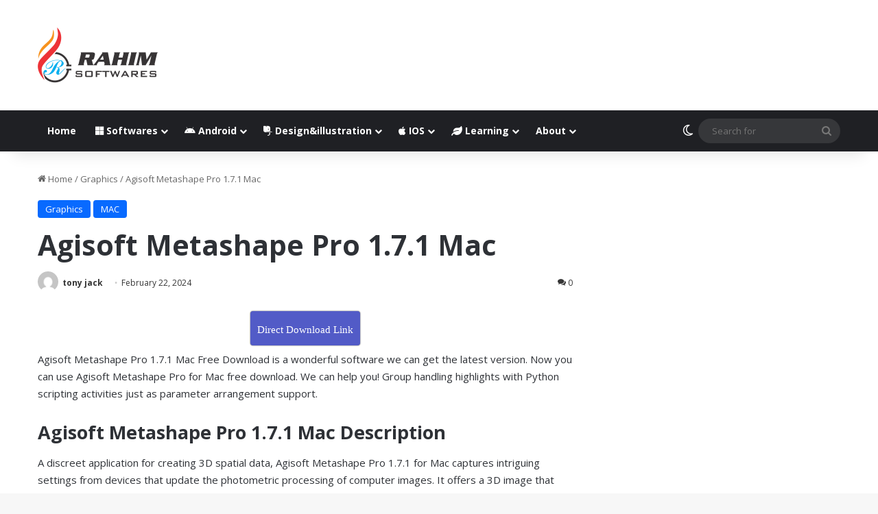

--- FILE ---
content_type: text/html; charset=UTF-8
request_url: https://rahim-soft.com/agisoft-metashape-pro-1-5-mac-free-download/
body_size: 31961
content:
<!DOCTYPE html>
<html dir="ltr" lang="en-US" prefix="og: https://ogp.me/ns#" class="" data-skin="light">
<head><meta charset="UTF-8" /><script>if(navigator.userAgent.match(/MSIE|Internet Explorer/i)||navigator.userAgent.match(/Trident\/7\..*?rv:11/i)){var href=document.location.href;if(!href.match(/[?&]nowprocket/)){if(href.indexOf("?")==-1){if(href.indexOf("#")==-1){document.location.href=href+"?nowprocket=1"}else{document.location.href=href.replace("#","?nowprocket=1#")}}else{if(href.indexOf("#")==-1){document.location.href=href+"&nowprocket=1"}else{document.location.href=href.replace("#","&nowprocket=1#")}}}}</script><script>(()=>{class RocketLazyLoadScripts{constructor(){this.v="2.0.3",this.userEvents=["keydown","keyup","mousedown","mouseup","mousemove","mouseover","mouseenter","mouseout","mouseleave","touchmove","touchstart","touchend","touchcancel","wheel","click","dblclick","input","visibilitychange"],this.attributeEvents=["onblur","onclick","oncontextmenu","ondblclick","onfocus","onmousedown","onmouseenter","onmouseleave","onmousemove","onmouseout","onmouseover","onmouseup","onmousewheel","onscroll","onsubmit"]}async t(){this.i(),this.o(),/iP(ad|hone)/.test(navigator.userAgent)&&this.h(),this.u(),this.l(this),this.m(),this.k(this),this.p(this),this._(),await Promise.all([this.R(),this.L()]),this.lastBreath=Date.now(),this.S(this),this.P(),this.D(),this.O(),this.M(),await this.C(this.delayedScripts.normal),await this.C(this.delayedScripts.defer),await this.C(this.delayedScripts.async),this.F("domReady"),await this.T(),await this.j(),await this.I(),this.F("windowLoad"),await this.A(),window.dispatchEvent(new Event("rocket-allScriptsLoaded")),this.everythingLoaded=!0,this.lastTouchEnd&&await new Promise((t=>setTimeout(t,500-Date.now()+this.lastTouchEnd))),this.H(),this.F("all"),this.U(),this.W()}i(){this.CSPIssue=sessionStorage.getItem("rocketCSPIssue"),document.addEventListener("securitypolicyviolation",(t=>{this.CSPIssue||"script-src-elem"!==t.violatedDirective||"data"!==t.blockedURI||(this.CSPIssue=!0,sessionStorage.setItem("rocketCSPIssue",!0))}),{isRocket:!0})}o(){window.addEventListener("pageshow",(t=>{this.persisted=t.persisted,this.realWindowLoadedFired=!0}),{isRocket:!0}),window.addEventListener("pagehide",(()=>{this.onFirstUserAction=null}),{isRocket:!0})}h(){let t;function e(e){t=e}window.addEventListener("touchstart",e,{isRocket:!0}),window.addEventListener("touchend",(function i(o){Math.abs(o.changedTouches[0].pageX-t.changedTouches[0].pageX)<10&&Math.abs(o.changedTouches[0].pageY-t.changedTouches[0].pageY)<10&&o.timeStamp-t.timeStamp<200&&(o.target.dispatchEvent(new PointerEvent("click",{target:o.target,bubbles:!0,cancelable:!0,detail:1})),event.preventDefault(),window.removeEventListener("touchstart",e,{isRocket:!0}),window.removeEventListener("touchend",i,{isRocket:!0}))}),{isRocket:!0})}q(t){this.userActionTriggered||("mousemove"!==t.type||this.firstMousemoveIgnored?"keyup"===t.type||"mouseover"===t.type||"mouseout"===t.type||(this.userActionTriggered=!0,this.onFirstUserAction&&this.onFirstUserAction()):this.firstMousemoveIgnored=!0),"click"===t.type&&t.preventDefault(),this.savedUserEvents.length>0&&(t.stopPropagation(),t.stopImmediatePropagation()),"touchstart"===this.lastEvent&&"touchend"===t.type&&(this.lastTouchEnd=Date.now()),"click"===t.type&&(this.lastTouchEnd=0),this.lastEvent=t.type,this.savedUserEvents.push(t)}u(){this.savedUserEvents=[],this.userEventHandler=this.q.bind(this),this.userEvents.forEach((t=>window.addEventListener(t,this.userEventHandler,{passive:!1,isRocket:!0})))}U(){this.userEvents.forEach((t=>window.removeEventListener(t,this.userEventHandler,{passive:!1,isRocket:!0}))),this.savedUserEvents.forEach((t=>{t.target.dispatchEvent(new window[t.constructor.name](t.type,t))}))}m(){this.eventsMutationObserver=new MutationObserver((t=>{const e="return false";for(const i of t){if("attributes"===i.type){const t=i.target.getAttribute(i.attributeName);t&&t!==e&&(i.target.setAttribute("data-rocket-"+i.attributeName,t),i.target["rocket"+i.attributeName]=new Function("event",t),i.target.setAttribute(i.attributeName,e))}"childList"===i.type&&i.addedNodes.forEach((t=>{if(t.nodeType===Node.ELEMENT_NODE)for(const i of t.attributes)this.attributeEvents.includes(i.name)&&i.value&&""!==i.value&&(t.setAttribute("data-rocket-"+i.name,i.value),t["rocket"+i.name]=new Function("event",i.value),t.setAttribute(i.name,e))}))}})),this.eventsMutationObserver.observe(document,{subtree:!0,childList:!0,attributeFilter:this.attributeEvents})}H(){this.eventsMutationObserver.disconnect(),this.attributeEvents.forEach((t=>{document.querySelectorAll("[data-rocket-"+t+"]").forEach((e=>{e.setAttribute(t,e.getAttribute("data-rocket-"+t)),e.removeAttribute("data-rocket-"+t)}))}))}k(t){Object.defineProperty(HTMLElement.prototype,"onclick",{get(){return this.rocketonclick||null},set(e){this.rocketonclick=e,this.setAttribute(t.everythingLoaded?"onclick":"data-rocket-onclick","this.rocketonclick(event)")}})}S(t){function e(e,i){let o=e[i];e[i]=null,Object.defineProperty(e,i,{get:()=>o,set(s){t.everythingLoaded?o=s:e["rocket"+i]=o=s}})}e(document,"onreadystatechange"),e(window,"onload"),e(window,"onpageshow");try{Object.defineProperty(document,"readyState",{get:()=>t.rocketReadyState,set(e){t.rocketReadyState=e},configurable:!0}),document.readyState="loading"}catch(t){console.log("WPRocket DJE readyState conflict, bypassing")}}l(t){this.originalAddEventListener=EventTarget.prototype.addEventListener,this.originalRemoveEventListener=EventTarget.prototype.removeEventListener,this.savedEventListeners=[],EventTarget.prototype.addEventListener=function(e,i,o){o&&o.isRocket||!t.B(e,this)&&!t.userEvents.includes(e)||t.B(e,this)&&!t.userActionTriggered||e.startsWith("rocket-")||t.everythingLoaded?t.originalAddEventListener.call(this,e,i,o):t.savedEventListeners.push({target:this,remove:!1,type:e,func:i,options:o})},EventTarget.prototype.removeEventListener=function(e,i,o){o&&o.isRocket||!t.B(e,this)&&!t.userEvents.includes(e)||t.B(e,this)&&!t.userActionTriggered||e.startsWith("rocket-")||t.everythingLoaded?t.originalRemoveEventListener.call(this,e,i,o):t.savedEventListeners.push({target:this,remove:!0,type:e,func:i,options:o})}}F(t){"all"===t&&(EventTarget.prototype.addEventListener=this.originalAddEventListener,EventTarget.prototype.removeEventListener=this.originalRemoveEventListener),this.savedEventListeners=this.savedEventListeners.filter((e=>{let i=e.type,o=e.target||window;return"domReady"===t&&"DOMContentLoaded"!==i&&"readystatechange"!==i||("windowLoad"===t&&"load"!==i&&"readystatechange"!==i&&"pageshow"!==i||(this.B(i,o)&&(i="rocket-"+i),e.remove?o.removeEventListener(i,e.func,e.options):o.addEventListener(i,e.func,e.options),!1))}))}p(t){let e;function i(e){return t.everythingLoaded?e:e.split(" ").map((t=>"load"===t||t.startsWith("load.")?"rocket-jquery-load":t)).join(" ")}function o(o){function s(e){const s=o.fn[e];o.fn[e]=o.fn.init.prototype[e]=function(){return this[0]===window&&t.userActionTriggered&&("string"==typeof arguments[0]||arguments[0]instanceof String?arguments[0]=i(arguments[0]):"object"==typeof arguments[0]&&Object.keys(arguments[0]).forEach((t=>{const e=arguments[0][t];delete arguments[0][t],arguments[0][i(t)]=e}))),s.apply(this,arguments),this}}if(o&&o.fn&&!t.allJQueries.includes(o)){const e={DOMContentLoaded:[],"rocket-DOMContentLoaded":[]};for(const t in e)document.addEventListener(t,(()=>{e[t].forEach((t=>t()))}),{isRocket:!0});o.fn.ready=o.fn.init.prototype.ready=function(i){function s(){parseInt(o.fn.jquery)>2?setTimeout((()=>i.bind(document)(o))):i.bind(document)(o)}return t.realDomReadyFired?!t.userActionTriggered||t.fauxDomReadyFired?s():e["rocket-DOMContentLoaded"].push(s):e.DOMContentLoaded.push(s),o([])},s("on"),s("one"),s("off"),t.allJQueries.push(o)}e=o}t.allJQueries=[],o(window.jQuery),Object.defineProperty(window,"jQuery",{get:()=>e,set(t){o(t)}})}P(){const t=new Map;document.write=document.writeln=function(e){const i=document.currentScript,o=document.createRange(),s=i.parentElement;let n=t.get(i);void 0===n&&(n=i.nextSibling,t.set(i,n));const c=document.createDocumentFragment();o.setStart(c,0),c.appendChild(o.createContextualFragment(e)),s.insertBefore(c,n)}}async R(){return new Promise((t=>{this.userActionTriggered?t():this.onFirstUserAction=t}))}async L(){return new Promise((t=>{document.addEventListener("DOMContentLoaded",(()=>{this.realDomReadyFired=!0,t()}),{isRocket:!0})}))}async I(){return this.realWindowLoadedFired?Promise.resolve():new Promise((t=>{window.addEventListener("load",t,{isRocket:!0})}))}M(){this.pendingScripts=[];this.scriptsMutationObserver=new MutationObserver((t=>{for(const e of t)e.addedNodes.forEach((t=>{"SCRIPT"!==t.tagName||t.noModule||t.isWPRocket||this.pendingScripts.push({script:t,promise:new Promise((e=>{const i=()=>{const i=this.pendingScripts.findIndex((e=>e.script===t));i>=0&&this.pendingScripts.splice(i,1),e()};t.addEventListener("load",i,{isRocket:!0}),t.addEventListener("error",i,{isRocket:!0}),setTimeout(i,1e3)}))})}))})),this.scriptsMutationObserver.observe(document,{childList:!0,subtree:!0})}async j(){await this.J(),this.pendingScripts.length?(await this.pendingScripts[0].promise,await this.j()):this.scriptsMutationObserver.disconnect()}D(){this.delayedScripts={normal:[],async:[],defer:[]},document.querySelectorAll("script[type$=rocketlazyloadscript]").forEach((t=>{t.hasAttribute("data-rocket-src")?t.hasAttribute("async")&&!1!==t.async?this.delayedScripts.async.push(t):t.hasAttribute("defer")&&!1!==t.defer||"module"===t.getAttribute("data-rocket-type")?this.delayedScripts.defer.push(t):this.delayedScripts.normal.push(t):this.delayedScripts.normal.push(t)}))}async _(){await this.L();let t=[];document.querySelectorAll("script[type$=rocketlazyloadscript][data-rocket-src]").forEach((e=>{let i=e.getAttribute("data-rocket-src");if(i&&!i.startsWith("data:")){i.startsWith("//")&&(i=location.protocol+i);try{const o=new URL(i).origin;o!==location.origin&&t.push({src:o,crossOrigin:e.crossOrigin||"module"===e.getAttribute("data-rocket-type")})}catch(t){}}})),t=[...new Map(t.map((t=>[JSON.stringify(t),t]))).values()],this.N(t,"preconnect")}async $(t){if(await this.G(),!0!==t.noModule||!("noModule"in HTMLScriptElement.prototype))return new Promise((e=>{let i;function o(){(i||t).setAttribute("data-rocket-status","executed"),e()}try{if(navigator.userAgent.includes("Firefox/")||""===navigator.vendor||this.CSPIssue)i=document.createElement("script"),[...t.attributes].forEach((t=>{let e=t.nodeName;"type"!==e&&("data-rocket-type"===e&&(e="type"),"data-rocket-src"===e&&(e="src"),i.setAttribute(e,t.nodeValue))})),t.text&&(i.text=t.text),t.nonce&&(i.nonce=t.nonce),i.hasAttribute("src")?(i.addEventListener("load",o,{isRocket:!0}),i.addEventListener("error",(()=>{i.setAttribute("data-rocket-status","failed-network"),e()}),{isRocket:!0}),setTimeout((()=>{i.isConnected||e()}),1)):(i.text=t.text,o()),i.isWPRocket=!0,t.parentNode.replaceChild(i,t);else{const i=t.getAttribute("data-rocket-type"),s=t.getAttribute("data-rocket-src");i?(t.type=i,t.removeAttribute("data-rocket-type")):t.removeAttribute("type"),t.addEventListener("load",o,{isRocket:!0}),t.addEventListener("error",(i=>{this.CSPIssue&&i.target.src.startsWith("data:")?(console.log("WPRocket: CSP fallback activated"),t.removeAttribute("src"),this.$(t).then(e)):(t.setAttribute("data-rocket-status","failed-network"),e())}),{isRocket:!0}),s?(t.fetchPriority="high",t.removeAttribute("data-rocket-src"),t.src=s):t.src="data:text/javascript;base64,"+window.btoa(unescape(encodeURIComponent(t.text)))}}catch(i){t.setAttribute("data-rocket-status","failed-transform"),e()}}));t.setAttribute("data-rocket-status","skipped")}async C(t){const e=t.shift();return e?(e.isConnected&&await this.$(e),this.C(t)):Promise.resolve()}O(){this.N([...this.delayedScripts.normal,...this.delayedScripts.defer,...this.delayedScripts.async],"preload")}N(t,e){this.trash=this.trash||[];let i=!0;var o=document.createDocumentFragment();t.forEach((t=>{const s=t.getAttribute&&t.getAttribute("data-rocket-src")||t.src;if(s&&!s.startsWith("data:")){const n=document.createElement("link");n.href=s,n.rel=e,"preconnect"!==e&&(n.as="script",n.fetchPriority=i?"high":"low"),t.getAttribute&&"module"===t.getAttribute("data-rocket-type")&&(n.crossOrigin=!0),t.crossOrigin&&(n.crossOrigin=t.crossOrigin),t.integrity&&(n.integrity=t.integrity),t.nonce&&(n.nonce=t.nonce),o.appendChild(n),this.trash.push(n),i=!1}})),document.head.appendChild(o)}W(){this.trash.forEach((t=>t.remove()))}async T(){try{document.readyState="interactive"}catch(t){}this.fauxDomReadyFired=!0;try{await this.G(),document.dispatchEvent(new Event("rocket-readystatechange")),await this.G(),document.rocketonreadystatechange&&document.rocketonreadystatechange(),await this.G(),document.dispatchEvent(new Event("rocket-DOMContentLoaded")),await this.G(),window.dispatchEvent(new Event("rocket-DOMContentLoaded"))}catch(t){console.error(t)}}async A(){try{document.readyState="complete"}catch(t){}try{await this.G(),document.dispatchEvent(new Event("rocket-readystatechange")),await this.G(),document.rocketonreadystatechange&&document.rocketonreadystatechange(),await this.G(),window.dispatchEvent(new Event("rocket-load")),await this.G(),window.rocketonload&&window.rocketonload(),await this.G(),this.allJQueries.forEach((t=>t(window).trigger("rocket-jquery-load"))),await this.G();const t=new Event("rocket-pageshow");t.persisted=this.persisted,window.dispatchEvent(t),await this.G(),window.rocketonpageshow&&window.rocketonpageshow({persisted:this.persisted})}catch(t){console.error(t)}}async G(){Date.now()-this.lastBreath>45&&(await this.J(),this.lastBreath=Date.now())}async J(){return document.hidden?new Promise((t=>setTimeout(t))):new Promise((t=>requestAnimationFrame(t)))}B(t,e){return e===document&&"readystatechange"===t||(e===document&&"DOMContentLoaded"===t||(e===window&&"DOMContentLoaded"===t||(e===window&&"load"===t||e===window&&"pageshow"===t)))}static run(){(new RocketLazyLoadScripts).t()}}RocketLazyLoadScripts.run()})();</script>
	
	<link rel="profile" href="https://gmpg.org/xfn/11" />
	<title>Agisoft Metashape Pro 1.7.1 Mac - Rahim Soft</title>

		<!-- All in One SEO Pro 4.9.3 - aioseo.com -->
	<meta name="description" content="Agisoft Metashape Pro 1.7.1 Mac Free Download is a wonderful software we can get the latest version. Now you can use Agisoft Metashape Pro for Mac free download. We can help you! Group handling highlights with Python scripting activities just as parameter arrangement support. Agisoft Metashape Pro 1.7.1 Mac Description A discreet application for creating" />
	<meta name="author" content="tony jack"/>
	<meta name="google-site-verification" content="vkRSYfvpzEpqN6V9c8RXUI-eUcS0y8nM9J_wi2SHP1I" />
	<link rel="canonical" href="https://rahim-soft.com/agisoft-metashape-pro-1-5-mac-free-download/" />
	<meta name="generator" content="All in One SEO Pro (AIOSEO) 4.9.3" />
		<meta property="og:locale" content="en_US" />
		<meta property="og:site_name" content="Rahim Soft" />
		<meta property="og:type" content="article" />
		<meta property="og:title" content="Agisoft Metashape Pro 1.7.1 Mac - Rahim Soft" />
		<meta property="og:description" content="Agisoft Metashape Pro 1.7.1 Mac Free Download is a wonderful software we can get the latest version. Now you can use Agisoft Metashape Pro for Mac free download. We can help you! Group handling highlights with Python scripting activities just as parameter arrangement support. Agisoft Metashape Pro 1.7.1 Mac Description A discreet application for creating" />
		<meta property="og:url" content="https://rahim-soft.com/agisoft-metashape-pro-1-5-mac-free-download/" />
		<meta property="article:published_time" content="2024-02-22T07:22:55+00:00" />
		<meta property="article:modified_time" content="2024-02-22T07:22:27+00:00" />
		<meta property="article:publisher" content="https://www.facebook.com/rahimsoft" />
		<meta name="twitter:card" content="summary" />
		<meta name="twitter:site" content="@rahimsoftcom" />
		<meta name="twitter:title" content="Agisoft Metashape Pro 1.7.1 Mac - Rahim Soft" />
		<meta name="twitter:description" content="Agisoft Metashape Pro 1.7.1 Mac Free Download is a wonderful software we can get the latest version. Now you can use Agisoft Metashape Pro for Mac free download. We can help you! Group handling highlights with Python scripting activities just as parameter arrangement support. Agisoft Metashape Pro 1.7.1 Mac Description A discreet application for creating" />
		<meta name="twitter:creator" content="@rahimsoftcom" />
		<meta name="twitter:label1" content="Written by" />
		<meta name="twitter:data1" content="tony jack" />
		<meta name="twitter:label2" content="Est. reading time" />
		<meta name="twitter:data2" content="2 minutes" />
		<script type="application/ld+json" class="aioseo-schema">
			{"@context":"https:\/\/schema.org","@graph":[{"@type":"BreadcrumbList","@id":"https:\/\/rahim-soft.com\/agisoft-metashape-pro-1-5-mac-free-download\/#breadcrumblist","itemListElement":[{"@type":"ListItem","@id":"https:\/\/rahim-soft.com#listItem","position":1,"name":"Home","item":"https:\/\/rahim-soft.com","nextItem":{"@type":"ListItem","@id":"https:\/\/rahim-soft.com\/category\/graphics\/#listItem","name":"Graphics"}},{"@type":"ListItem","@id":"https:\/\/rahim-soft.com\/category\/graphics\/#listItem","position":2,"name":"Graphics","item":"https:\/\/rahim-soft.com\/category\/graphics\/","nextItem":{"@type":"ListItem","@id":"https:\/\/rahim-soft.com\/agisoft-metashape-pro-1-5-mac-free-download\/#listItem","name":"Agisoft Metashape Pro 1.7.1 Mac"},"previousItem":{"@type":"ListItem","@id":"https:\/\/rahim-soft.com#listItem","name":"Home"}},{"@type":"ListItem","@id":"https:\/\/rahim-soft.com\/agisoft-metashape-pro-1-5-mac-free-download\/#listItem","position":3,"name":"Agisoft Metashape Pro 1.7.1 Mac","previousItem":{"@type":"ListItem","@id":"https:\/\/rahim-soft.com\/category\/graphics\/#listItem","name":"Graphics"}}]},{"@type":"Organization","@id":"https:\/\/rahim-soft.com\/#organization","name":"Rahim-Soft.com","description":"Software Store","url":"https:\/\/rahim-soft.com\/","telephone":"+93731887476","logo":{"@type":"ImageObject","url":"https:\/\/rahim-soft.com\/wp-content\/uploads\/2021\/07\/rahimsoft-black-logo.png","@id":"https:\/\/rahim-soft.com\/agisoft-metashape-pro-1-5-mac-free-download\/#organizationLogo","width":176,"height":81},"image":{"@id":"https:\/\/rahim-soft.com\/agisoft-metashape-pro-1-5-mac-free-download\/#organizationLogo"},"sameAs":["https:\/\/www.facebook.com\/rahimsoft","https:\/\/twitter.com\/rahimsoftcom"]},{"@type":"Person","@id":"https:\/\/rahim-soft.com\/author\/rahimsafi13\/#author","url":"https:\/\/rahim-soft.com\/author\/rahimsafi13\/","name":"tony jack","image":{"@type":"ImageObject","@id":"https:\/\/rahim-soft.com\/agisoft-metashape-pro-1-5-mac-free-download\/#authorImage","url":"https:\/\/secure.gravatar.com\/avatar\/2558af34af9b579c46a12684f2c0df3681b9614004fbc156da623d40f86f954a?s=96&d=mm&r=g","width":96,"height":96,"caption":"tony jack"}},{"@type":"WebPage","@id":"https:\/\/rahim-soft.com\/agisoft-metashape-pro-1-5-mac-free-download\/#webpage","url":"https:\/\/rahim-soft.com\/agisoft-metashape-pro-1-5-mac-free-download\/","name":"Agisoft Metashape Pro 1.7.1 Mac - Rahim Soft","description":"Agisoft Metashape Pro 1.7.1 Mac Free Download is a wonderful software we can get the latest version. Now you can use Agisoft Metashape Pro for Mac free download. We can help you! Group handling highlights with Python scripting activities just as parameter arrangement support. Agisoft Metashape Pro 1.7.1 Mac Description A discreet application for creating","inLanguage":"en-US","isPartOf":{"@id":"https:\/\/rahim-soft.com\/#website"},"breadcrumb":{"@id":"https:\/\/rahim-soft.com\/agisoft-metashape-pro-1-5-mac-free-download\/#breadcrumblist"},"author":{"@id":"https:\/\/rahim-soft.com\/author\/rahimsafi13\/#author"},"creator":{"@id":"https:\/\/rahim-soft.com\/author\/rahimsafi13\/#author"},"image":{"@type":"ImageObject","url":"https:\/\/rahim-soft.com\/wp-content\/uploads\/2019\/09\/Download-Agisoft-Metashape-Pro-for-Mac-Free.jpg","@id":"https:\/\/rahim-soft.com\/agisoft-metashape-pro-1-5-mac-free-download\/#mainImage","width":200,"height":100},"primaryImageOfPage":{"@id":"https:\/\/rahim-soft.com\/agisoft-metashape-pro-1-5-mac-free-download\/#mainImage"},"datePublished":"2024-02-22T11:52:55+04:30","dateModified":"2024-02-22T11:52:27+04:30"},{"@type":"WebSite","@id":"https:\/\/rahim-soft.com\/#website","url":"https:\/\/rahim-soft.com\/","name":"Rahim soft","description":"Software Store","inLanguage":"en-US","publisher":{"@id":"https:\/\/rahim-soft.com\/#organization"}}]}
		</script>
		<!-- All in One SEO Pro -->

<link rel='dns-prefetch' href='//secure.gravatar.com' />
<link rel='dns-prefetch' href='//stats.wp.com' />
<link rel='dns-prefetch' href='//v0.wordpress.com' />
<link rel='preconnect' href='//c0.wp.com' />
<link rel="alternate" type="application/rss+xml" title="Rahim Soft &raquo; Feed" href="https://rahim-soft.com/feed/" />
<link rel="alternate" type="application/rss+xml" title="Rahim Soft &raquo; Comments Feed" href="https://rahim-soft.com/comments/feed/" />
		<script type="rocketlazyloadscript" data-rocket-type="text/javascript">
			try {
				if( 'undefined' != typeof localStorage ){
					var tieSkin = localStorage.getItem('tie-skin');
				}

				
				var html = document.getElementsByTagName('html')[0].classList,
						htmlSkin = 'light';

				if( html.contains('dark-skin') ){
					htmlSkin = 'dark';
				}

				if( tieSkin != null && tieSkin != htmlSkin ){
					html.add('tie-skin-inverted');
					var tieSkinInverted = true;
				}

				if( tieSkin == 'dark' ){
					html.add('dark-skin');
				}
				else if( tieSkin == 'light' ){
					html.remove( 'dark-skin' );
				}
				
			} catch(e) { console.log( e ) }

		</script>
		<link rel="alternate" type="application/rss+xml" title="Rahim Soft &raquo; Agisoft Metashape Pro 1.7.1 Mac Comments Feed" href="https://rahim-soft.com/agisoft-metashape-pro-1-5-mac-free-download/feed/" />

		<style type="text/css">
			:root{				
			--tie-preset-gradient-1: linear-gradient(135deg, rgba(6, 147, 227, 1) 0%, rgb(155, 81, 224) 100%);
			--tie-preset-gradient-2: linear-gradient(135deg, rgb(122, 220, 180) 0%, rgb(0, 208, 130) 100%);
			--tie-preset-gradient-3: linear-gradient(135deg, rgba(252, 185, 0, 1) 0%, rgba(255, 105, 0, 1) 100%);
			--tie-preset-gradient-4: linear-gradient(135deg, rgba(255, 105, 0, 1) 0%, rgb(207, 46, 46) 100%);
			--tie-preset-gradient-5: linear-gradient(135deg, rgb(238, 238, 238) 0%, rgb(169, 184, 195) 100%);
			--tie-preset-gradient-6: linear-gradient(135deg, rgb(74, 234, 220) 0%, rgb(151, 120, 209) 20%, rgb(207, 42, 186) 40%, rgb(238, 44, 130) 60%, rgb(251, 105, 98) 80%, rgb(254, 248, 76) 100%);
			--tie-preset-gradient-7: linear-gradient(135deg, rgb(255, 206, 236) 0%, rgb(152, 150, 240) 100%);
			--tie-preset-gradient-8: linear-gradient(135deg, rgb(254, 205, 165) 0%, rgb(254, 45, 45) 50%, rgb(107, 0, 62) 100%);
			--tie-preset-gradient-9: linear-gradient(135deg, rgb(255, 203, 112) 0%, rgb(199, 81, 192) 50%, rgb(65, 88, 208) 100%);
			--tie-preset-gradient-10: linear-gradient(135deg, rgb(255, 245, 203) 0%, rgb(182, 227, 212) 50%, rgb(51, 167, 181) 100%);
			--tie-preset-gradient-11: linear-gradient(135deg, rgb(202, 248, 128) 0%, rgb(113, 206, 126) 100%);
			--tie-preset-gradient-12: linear-gradient(135deg, rgb(2, 3, 129) 0%, rgb(40, 116, 252) 100%);
			--tie-preset-gradient-13: linear-gradient(135deg, #4D34FA, #ad34fa);
			--tie-preset-gradient-14: linear-gradient(135deg, #0057FF, #31B5FF);
			--tie-preset-gradient-15: linear-gradient(135deg, #FF007A, #FF81BD);
			--tie-preset-gradient-16: linear-gradient(135deg, #14111E, #4B4462);
			--tie-preset-gradient-17: linear-gradient(135deg, #F32758, #FFC581);

			
					--main-nav-background: #1f2024;
					--main-nav-secondry-background: rgba(0,0,0,0.2);
					--main-nav-primary-color: #0088ff;
					--main-nav-contrast-primary-color: #FFFFFF;
					--main-nav-text-color: #FFFFFF;
					--main-nav-secondry-text-color: rgba(225,255,255,0.5);
					--main-nav-main-border-color: rgba(255,255,255,0.07);
					--main-nav-secondry-border-color: rgba(255,255,255,0.04);
				
			}
		</style>
	<link rel="alternate" title="oEmbed (JSON)" type="application/json+oembed" href="https://rahim-soft.com/wp-json/oembed/1.0/embed?url=https%3A%2F%2Frahim-soft.com%2Fagisoft-metashape-pro-1-5-mac-free-download%2F" />
<link rel="alternate" title="oEmbed (XML)" type="text/xml+oembed" href="https://rahim-soft.com/wp-json/oembed/1.0/embed?url=https%3A%2F%2Frahim-soft.com%2Fagisoft-metashape-pro-1-5-mac-free-download%2F&#038;format=xml" />
<meta name="viewport" content="width=device-width, initial-scale=1.0" /><style id='wp-img-auto-sizes-contain-inline-css' type='text/css'>
img:is([sizes=auto i],[sizes^="auto," i]){contain-intrinsic-size:3000px 1500px}
/*# sourceURL=wp-img-auto-sizes-contain-inline-css */
</style>
<link data-minify="1" rel='stylesheet' id='dashicons-css' href='https://rahim-soft.com/wp-content/cache/min/1/c/6.9/wp-includes/css/dashicons.min.css?ver=1768293020' type='text/css' media='all' />
<link data-minify="1" rel='stylesheet' id='post-views-counter-frontend-css' href='https://rahim-soft.com/wp-content/cache/min/1/wp-content/plugins/post-views-counter/css/frontend.css?ver=1768293020' type='text/css' media='all' />
<style id='wp-emoji-styles-inline-css' type='text/css'>

	img.wp-smiley, img.emoji {
		display: inline !important;
		border: none !important;
		box-shadow: none !important;
		height: 1em !important;
		width: 1em !important;
		margin: 0 0.07em !important;
		vertical-align: -0.1em !important;
		background: none !important;
		padding: 0 !important;
	}
/*# sourceURL=wp-emoji-styles-inline-css */
</style>
<style id='wp-block-library-inline-css' type='text/css'>
:root{--wp-block-synced-color:#7a00df;--wp-block-synced-color--rgb:122,0,223;--wp-bound-block-color:var(--wp-block-synced-color);--wp-editor-canvas-background:#ddd;--wp-admin-theme-color:#007cba;--wp-admin-theme-color--rgb:0,124,186;--wp-admin-theme-color-darker-10:#006ba1;--wp-admin-theme-color-darker-10--rgb:0,107,160.5;--wp-admin-theme-color-darker-20:#005a87;--wp-admin-theme-color-darker-20--rgb:0,90,135;--wp-admin-border-width-focus:2px}@media (min-resolution:192dpi){:root{--wp-admin-border-width-focus:1.5px}}.wp-element-button{cursor:pointer}:root .has-very-light-gray-background-color{background-color:#eee}:root .has-very-dark-gray-background-color{background-color:#313131}:root .has-very-light-gray-color{color:#eee}:root .has-very-dark-gray-color{color:#313131}:root .has-vivid-green-cyan-to-vivid-cyan-blue-gradient-background{background:linear-gradient(135deg,#00d084,#0693e3)}:root .has-purple-crush-gradient-background{background:linear-gradient(135deg,#34e2e4,#4721fb 50%,#ab1dfe)}:root .has-hazy-dawn-gradient-background{background:linear-gradient(135deg,#faaca8,#dad0ec)}:root .has-subdued-olive-gradient-background{background:linear-gradient(135deg,#fafae1,#67a671)}:root .has-atomic-cream-gradient-background{background:linear-gradient(135deg,#fdd79a,#004a59)}:root .has-nightshade-gradient-background{background:linear-gradient(135deg,#330968,#31cdcf)}:root .has-midnight-gradient-background{background:linear-gradient(135deg,#020381,#2874fc)}:root{--wp--preset--font-size--normal:16px;--wp--preset--font-size--huge:42px}.has-regular-font-size{font-size:1em}.has-larger-font-size{font-size:2.625em}.has-normal-font-size{font-size:var(--wp--preset--font-size--normal)}.has-huge-font-size{font-size:var(--wp--preset--font-size--huge)}.has-text-align-center{text-align:center}.has-text-align-left{text-align:left}.has-text-align-right{text-align:right}.has-fit-text{white-space:nowrap!important}#end-resizable-editor-section{display:none}.aligncenter{clear:both}.items-justified-left{justify-content:flex-start}.items-justified-center{justify-content:center}.items-justified-right{justify-content:flex-end}.items-justified-space-between{justify-content:space-between}.screen-reader-text{border:0;clip-path:inset(50%);height:1px;margin:-1px;overflow:hidden;padding:0;position:absolute;width:1px;word-wrap:normal!important}.screen-reader-text:focus{background-color:#ddd;clip-path:none;color:#444;display:block;font-size:1em;height:auto;left:5px;line-height:normal;padding:15px 23px 14px;text-decoration:none;top:5px;width:auto;z-index:100000}html :where(.has-border-color){border-style:solid}html :where([style*=border-top-color]){border-top-style:solid}html :where([style*=border-right-color]){border-right-style:solid}html :where([style*=border-bottom-color]){border-bottom-style:solid}html :where([style*=border-left-color]){border-left-style:solid}html :where([style*=border-width]){border-style:solid}html :where([style*=border-top-width]){border-top-style:solid}html :where([style*=border-right-width]){border-right-style:solid}html :where([style*=border-bottom-width]){border-bottom-style:solid}html :where([style*=border-left-width]){border-left-style:solid}html :where(img[class*=wp-image-]){height:auto;max-width:100%}:where(figure){margin:0 0 1em}html :where(.is-position-sticky){--wp-admin--admin-bar--position-offset:var(--wp-admin--admin-bar--height,0px)}@media screen and (max-width:600px){html :where(.is-position-sticky){--wp-admin--admin-bar--position-offset:0px}}

/*# sourceURL=wp-block-library-inline-css */
</style><style id='global-styles-inline-css' type='text/css'>
:root{--wp--preset--aspect-ratio--square: 1;--wp--preset--aspect-ratio--4-3: 4/3;--wp--preset--aspect-ratio--3-4: 3/4;--wp--preset--aspect-ratio--3-2: 3/2;--wp--preset--aspect-ratio--2-3: 2/3;--wp--preset--aspect-ratio--16-9: 16/9;--wp--preset--aspect-ratio--9-16: 9/16;--wp--preset--color--black: #000000;--wp--preset--color--cyan-bluish-gray: #abb8c3;--wp--preset--color--white: #ffffff;--wp--preset--color--pale-pink: #f78da7;--wp--preset--color--vivid-red: #cf2e2e;--wp--preset--color--luminous-vivid-orange: #ff6900;--wp--preset--color--luminous-vivid-amber: #fcb900;--wp--preset--color--light-green-cyan: #7bdcb5;--wp--preset--color--vivid-green-cyan: #00d084;--wp--preset--color--pale-cyan-blue: #8ed1fc;--wp--preset--color--vivid-cyan-blue: #0693e3;--wp--preset--color--vivid-purple: #9b51e0;--wp--preset--color--global-color: #0088ff;--wp--preset--gradient--vivid-cyan-blue-to-vivid-purple: linear-gradient(135deg,rgb(6,147,227) 0%,rgb(155,81,224) 100%);--wp--preset--gradient--light-green-cyan-to-vivid-green-cyan: linear-gradient(135deg,rgb(122,220,180) 0%,rgb(0,208,130) 100%);--wp--preset--gradient--luminous-vivid-amber-to-luminous-vivid-orange: linear-gradient(135deg,rgb(252,185,0) 0%,rgb(255,105,0) 100%);--wp--preset--gradient--luminous-vivid-orange-to-vivid-red: linear-gradient(135deg,rgb(255,105,0) 0%,rgb(207,46,46) 100%);--wp--preset--gradient--very-light-gray-to-cyan-bluish-gray: linear-gradient(135deg,rgb(238,238,238) 0%,rgb(169,184,195) 100%);--wp--preset--gradient--cool-to-warm-spectrum: linear-gradient(135deg,rgb(74,234,220) 0%,rgb(151,120,209) 20%,rgb(207,42,186) 40%,rgb(238,44,130) 60%,rgb(251,105,98) 80%,rgb(254,248,76) 100%);--wp--preset--gradient--blush-light-purple: linear-gradient(135deg,rgb(255,206,236) 0%,rgb(152,150,240) 100%);--wp--preset--gradient--blush-bordeaux: linear-gradient(135deg,rgb(254,205,165) 0%,rgb(254,45,45) 50%,rgb(107,0,62) 100%);--wp--preset--gradient--luminous-dusk: linear-gradient(135deg,rgb(255,203,112) 0%,rgb(199,81,192) 50%,rgb(65,88,208) 100%);--wp--preset--gradient--pale-ocean: linear-gradient(135deg,rgb(255,245,203) 0%,rgb(182,227,212) 50%,rgb(51,167,181) 100%);--wp--preset--gradient--electric-grass: linear-gradient(135deg,rgb(202,248,128) 0%,rgb(113,206,126) 100%);--wp--preset--gradient--midnight: linear-gradient(135deg,rgb(2,3,129) 0%,rgb(40,116,252) 100%);--wp--preset--font-size--small: 13px;--wp--preset--font-size--medium: 20px;--wp--preset--font-size--large: 36px;--wp--preset--font-size--x-large: 42px;--wp--preset--spacing--20: 0.44rem;--wp--preset--spacing--30: 0.67rem;--wp--preset--spacing--40: 1rem;--wp--preset--spacing--50: 1.5rem;--wp--preset--spacing--60: 2.25rem;--wp--preset--spacing--70: 3.38rem;--wp--preset--spacing--80: 5.06rem;--wp--preset--shadow--natural: 6px 6px 9px rgba(0, 0, 0, 0.2);--wp--preset--shadow--deep: 12px 12px 50px rgba(0, 0, 0, 0.4);--wp--preset--shadow--sharp: 6px 6px 0px rgba(0, 0, 0, 0.2);--wp--preset--shadow--outlined: 6px 6px 0px -3px rgb(255, 255, 255), 6px 6px rgb(0, 0, 0);--wp--preset--shadow--crisp: 6px 6px 0px rgb(0, 0, 0);}:where(.is-layout-flex){gap: 0.5em;}:where(.is-layout-grid){gap: 0.5em;}body .is-layout-flex{display: flex;}.is-layout-flex{flex-wrap: wrap;align-items: center;}.is-layout-flex > :is(*, div){margin: 0;}body .is-layout-grid{display: grid;}.is-layout-grid > :is(*, div){margin: 0;}:where(.wp-block-columns.is-layout-flex){gap: 2em;}:where(.wp-block-columns.is-layout-grid){gap: 2em;}:where(.wp-block-post-template.is-layout-flex){gap: 1.25em;}:where(.wp-block-post-template.is-layout-grid){gap: 1.25em;}.has-black-color{color: var(--wp--preset--color--black) !important;}.has-cyan-bluish-gray-color{color: var(--wp--preset--color--cyan-bluish-gray) !important;}.has-white-color{color: var(--wp--preset--color--white) !important;}.has-pale-pink-color{color: var(--wp--preset--color--pale-pink) !important;}.has-vivid-red-color{color: var(--wp--preset--color--vivid-red) !important;}.has-luminous-vivid-orange-color{color: var(--wp--preset--color--luminous-vivid-orange) !important;}.has-luminous-vivid-amber-color{color: var(--wp--preset--color--luminous-vivid-amber) !important;}.has-light-green-cyan-color{color: var(--wp--preset--color--light-green-cyan) !important;}.has-vivid-green-cyan-color{color: var(--wp--preset--color--vivid-green-cyan) !important;}.has-pale-cyan-blue-color{color: var(--wp--preset--color--pale-cyan-blue) !important;}.has-vivid-cyan-blue-color{color: var(--wp--preset--color--vivid-cyan-blue) !important;}.has-vivid-purple-color{color: var(--wp--preset--color--vivid-purple) !important;}.has-black-background-color{background-color: var(--wp--preset--color--black) !important;}.has-cyan-bluish-gray-background-color{background-color: var(--wp--preset--color--cyan-bluish-gray) !important;}.has-white-background-color{background-color: var(--wp--preset--color--white) !important;}.has-pale-pink-background-color{background-color: var(--wp--preset--color--pale-pink) !important;}.has-vivid-red-background-color{background-color: var(--wp--preset--color--vivid-red) !important;}.has-luminous-vivid-orange-background-color{background-color: var(--wp--preset--color--luminous-vivid-orange) !important;}.has-luminous-vivid-amber-background-color{background-color: var(--wp--preset--color--luminous-vivid-amber) !important;}.has-light-green-cyan-background-color{background-color: var(--wp--preset--color--light-green-cyan) !important;}.has-vivid-green-cyan-background-color{background-color: var(--wp--preset--color--vivid-green-cyan) !important;}.has-pale-cyan-blue-background-color{background-color: var(--wp--preset--color--pale-cyan-blue) !important;}.has-vivid-cyan-blue-background-color{background-color: var(--wp--preset--color--vivid-cyan-blue) !important;}.has-vivid-purple-background-color{background-color: var(--wp--preset--color--vivid-purple) !important;}.has-black-border-color{border-color: var(--wp--preset--color--black) !important;}.has-cyan-bluish-gray-border-color{border-color: var(--wp--preset--color--cyan-bluish-gray) !important;}.has-white-border-color{border-color: var(--wp--preset--color--white) !important;}.has-pale-pink-border-color{border-color: var(--wp--preset--color--pale-pink) !important;}.has-vivid-red-border-color{border-color: var(--wp--preset--color--vivid-red) !important;}.has-luminous-vivid-orange-border-color{border-color: var(--wp--preset--color--luminous-vivid-orange) !important;}.has-luminous-vivid-amber-border-color{border-color: var(--wp--preset--color--luminous-vivid-amber) !important;}.has-light-green-cyan-border-color{border-color: var(--wp--preset--color--light-green-cyan) !important;}.has-vivid-green-cyan-border-color{border-color: var(--wp--preset--color--vivid-green-cyan) !important;}.has-pale-cyan-blue-border-color{border-color: var(--wp--preset--color--pale-cyan-blue) !important;}.has-vivid-cyan-blue-border-color{border-color: var(--wp--preset--color--vivid-cyan-blue) !important;}.has-vivid-purple-border-color{border-color: var(--wp--preset--color--vivid-purple) !important;}.has-vivid-cyan-blue-to-vivid-purple-gradient-background{background: var(--wp--preset--gradient--vivid-cyan-blue-to-vivid-purple) !important;}.has-light-green-cyan-to-vivid-green-cyan-gradient-background{background: var(--wp--preset--gradient--light-green-cyan-to-vivid-green-cyan) !important;}.has-luminous-vivid-amber-to-luminous-vivid-orange-gradient-background{background: var(--wp--preset--gradient--luminous-vivid-amber-to-luminous-vivid-orange) !important;}.has-luminous-vivid-orange-to-vivid-red-gradient-background{background: var(--wp--preset--gradient--luminous-vivid-orange-to-vivid-red) !important;}.has-very-light-gray-to-cyan-bluish-gray-gradient-background{background: var(--wp--preset--gradient--very-light-gray-to-cyan-bluish-gray) !important;}.has-cool-to-warm-spectrum-gradient-background{background: var(--wp--preset--gradient--cool-to-warm-spectrum) !important;}.has-blush-light-purple-gradient-background{background: var(--wp--preset--gradient--blush-light-purple) !important;}.has-blush-bordeaux-gradient-background{background: var(--wp--preset--gradient--blush-bordeaux) !important;}.has-luminous-dusk-gradient-background{background: var(--wp--preset--gradient--luminous-dusk) !important;}.has-pale-ocean-gradient-background{background: var(--wp--preset--gradient--pale-ocean) !important;}.has-electric-grass-gradient-background{background: var(--wp--preset--gradient--electric-grass) !important;}.has-midnight-gradient-background{background: var(--wp--preset--gradient--midnight) !important;}.has-small-font-size{font-size: var(--wp--preset--font-size--small) !important;}.has-medium-font-size{font-size: var(--wp--preset--font-size--medium) !important;}.has-large-font-size{font-size: var(--wp--preset--font-size--large) !important;}.has-x-large-font-size{font-size: var(--wp--preset--font-size--x-large) !important;}
/*# sourceURL=global-styles-inline-css */
</style>

<style id='classic-theme-styles-inline-css' type='text/css'>
/*! This file is auto-generated */
.wp-block-button__link{color:#fff;background-color:#32373c;border-radius:9999px;box-shadow:none;text-decoration:none;padding:calc(.667em + 2px) calc(1.333em + 2px);font-size:1.125em}.wp-block-file__button{background:#32373c;color:#fff;text-decoration:none}
/*# sourceURL=/wp-includes/css/classic-themes.min.css */
</style>
<link data-minify="1" rel='stylesheet' id='admin-bar-css' href='https://rahim-soft.com/wp-content/cache/min/1/c/6.9/wp-includes/css/admin-bar.min.css?ver=1768293020' type='text/css' media='all' />
<style id='admin-bar-inline-css' type='text/css'>

    /* Hide CanvasJS credits for P404 charts specifically */
    #p404RedirectChart .canvasjs-chart-credit {
        display: none !important;
    }
    
    #p404RedirectChart canvas {
        border-radius: 6px;
    }

    .p404-redirect-adminbar-weekly-title {
        font-weight: bold;
        font-size: 14px;
        color: #fff;
        margin-bottom: 6px;
    }

    #wpadminbar #wp-admin-bar-p404_free_top_button .ab-icon:before {
        content: "\f103";
        color: #dc3545;
        top: 3px;
    }
    
    #wp-admin-bar-p404_free_top_button .ab-item {
        min-width: 80px !important;
        padding: 0px !important;
    }
    
    /* Ensure proper positioning and z-index for P404 dropdown */
    .p404-redirect-adminbar-dropdown-wrap { 
        min-width: 0; 
        padding: 0;
        position: static !important;
    }
    
    #wpadminbar #wp-admin-bar-p404_free_top_button_dropdown {
        position: static !important;
    }
    
    #wpadminbar #wp-admin-bar-p404_free_top_button_dropdown .ab-item {
        padding: 0 !important;
        margin: 0 !important;
    }
    
    .p404-redirect-dropdown-container {
        min-width: 340px;
        padding: 18px 18px 12px 18px;
        background: #23282d !important;
        color: #fff;
        border-radius: 12px;
        box-shadow: 0 8px 32px rgba(0,0,0,0.25);
        margin-top: 10px;
        position: relative !important;
        z-index: 999999 !important;
        display: block !important;
        border: 1px solid #444;
    }
    
    /* Ensure P404 dropdown appears on hover */
    #wpadminbar #wp-admin-bar-p404_free_top_button .p404-redirect-dropdown-container { 
        display: none !important;
    }
    
    #wpadminbar #wp-admin-bar-p404_free_top_button:hover .p404-redirect-dropdown-container { 
        display: block !important;
    }
    
    #wpadminbar #wp-admin-bar-p404_free_top_button:hover #wp-admin-bar-p404_free_top_button_dropdown .p404-redirect-dropdown-container {
        display: block !important;
    }
    
    .p404-redirect-card {
        background: #2c3338;
        border-radius: 8px;
        padding: 18px 18px 12px 18px;
        box-shadow: 0 2px 8px rgba(0,0,0,0.07);
        display: flex;
        flex-direction: column;
        align-items: flex-start;
        border: 1px solid #444;
    }
    
    .p404-redirect-btn {
        display: inline-block;
        background: #dc3545;
        color: #fff !important;
        font-weight: bold;
        padding: 5px 22px;
        border-radius: 8px;
        text-decoration: none;
        font-size: 17px;
        transition: background 0.2s, box-shadow 0.2s;
        margin-top: 8px;
        box-shadow: 0 2px 8px rgba(220,53,69,0.15);
        text-align: center;
        line-height: 1.6;
    }
    
    .p404-redirect-btn:hover {
        background: #c82333;
        color: #fff !important;
        box-shadow: 0 4px 16px rgba(220,53,69,0.25);
    }
    
    /* Prevent conflicts with other admin bar dropdowns */
    #wpadminbar .ab-top-menu > li:hover > .ab-item,
    #wpadminbar .ab-top-menu > li.hover > .ab-item {
        z-index: auto;
    }
    
    #wpadminbar #wp-admin-bar-p404_free_top_button:hover > .ab-item {
        z-index: 999998 !important;
    }
    

			.admin-bar {
				position: inherit !important;
				top: auto !important;
			}
			.admin-bar .goog-te-banner-frame {
				top: 32px !important
			}
			@media screen and (max-width: 782px) {
				.admin-bar .goog-te-banner-frame {
					top: 46px !important;
				}
			}
			@media screen and (max-width: 480px) {
				.admin-bar .goog-te-banner-frame {
					position: absolute;
				}
			}
		
/*# sourceURL=admin-bar-inline-css */
</style>
<link rel='stylesheet' id='ce_responsive-css' href='https://rahim-soft.com/wp-content/plugins/simple-embed-code/css/video-container.min.css?ver=2.5.1' type='text/css' media='all' />
<link rel='stylesheet' id='tie-css-base-css' href='https://rahim-soft.com/wp-content/themes/jannah/assets/css/base.min.css?ver=7.6.4' type='text/css' media='all' />
<link rel='stylesheet' id='tie-css-styles-css' href='https://rahim-soft.com/wp-content/cache/background-css/1/rahim-soft.com/wp-content/themes/jannah/assets/css/style.min.css?ver=7.6.4&wpr_t=1768317035' type='text/css' media='all' />
<link rel='stylesheet' id='tie-css-widgets-css' href='https://rahim-soft.com/wp-content/themes/jannah/assets/css/widgets.min.css?ver=7.6.4' type='text/css' media='all' />
<link data-minify="1" rel='stylesheet' id='tie-css-helpers-css' href='https://rahim-soft.com/wp-content/cache/min/1/wp-content/themes/jannah/assets/css/helpers.min.css?ver=1768293020' type='text/css' media='all' />
<link data-minify="1" rel='stylesheet' id='tie-fontawesome5-css' href='https://rahim-soft.com/wp-content/cache/min/1/wp-content/themes/jannah/assets/css/fontawesome.css?ver=1768293020' type='text/css' media='all' />
<link data-minify="1" rel='stylesheet' id='tie-css-ilightbox-css' href='https://rahim-soft.com/wp-content/cache/background-css/1/rahim-soft.com/wp-content/cache/min/1/wp-content/themes/jannah/assets/ilightbox/dark-skin/skin.css?ver=1768293020&wpr_t=1768317035' type='text/css' media='all' />
<link rel='stylesheet' id='tie-css-shortcodes-css' href='https://rahim-soft.com/wp-content/themes/jannah/assets/css/plugins/shortcodes.min.css?ver=7.6.4' type='text/css' media='all' />
<link rel='stylesheet' id='tie-css-single-css' href='https://rahim-soft.com/wp-content/themes/jannah/assets/css/single.min.css?ver=7.6.4' type='text/css' media='all' />
<link rel='stylesheet' id='tie-css-print-css' href='https://rahim-soft.com/wp-content/themes/jannah/assets/css/print.css?ver=7.6.4' type='text/css' media='print' />
<style id='tie-css-print-inline-css' type='text/css'>
.wf-active .logo-text,.wf-active h1,.wf-active h2,.wf-active h3,.wf-active h4,.wf-active h5,.wf-active h6,.wf-active .the-subtitle{font-family: 'Poppins';}#header-notification-bar{background: var( --tie-preset-gradient-13 );}#header-notification-bar{--tie-buttons-color: #FFFFFF;--tie-buttons-border-color: #FFFFFF;--tie-buttons-hover-color: #e1e1e1;--tie-buttons-hover-text: #000000;}#header-notification-bar{--tie-buttons-text: #000000;}
/*# sourceURL=tie-css-print-inline-css */
</style>
<link data-minify="1" rel='stylesheet' id='fontawesome-css' href='https://rahim-soft.com/wp-content/cache/min/1/font-awesome/4.3.0/css/font-awesome.min.css?ver=1768293020' type='text/css' media='all' />
<link rel='stylesheet' id='google-font-open-sans-css' href='//fonts.googleapis.com/css?family=Open+Sans%3A400%2C300%2C700&#038;ver=6.9' type='text/css' media='all' />
<link data-minify="1" rel='stylesheet' id='mb-css' href='https://rahim-soft.com/wp-content/cache/min/1/wp-content/plugins/mango-buttons/public/style/mb-button.css?ver=1768293020' type='text/css' media='all' />
<script type="rocketlazyloadscript" data-rocket-type="text/javascript" id="post-views-counter-frontend-js-before">
/* <![CDATA[ */
var pvcArgsFrontend = {"mode":"js","postID":47423,"requestURL":"https:\/\/rahim-soft.com\/wp-admin\/admin-ajax.php","nonce":"09744e7861","dataStorage":"cookies","multisite":false,"path":"\/","domain":""};

//# sourceURL=post-views-counter-frontend-js-before
/* ]]> */
</script>
<script type="rocketlazyloadscript" data-minify="1" data-rocket-type="text/javascript" data-rocket-src="https://rahim-soft.com/wp-content/cache/min/1/wp-content/plugins/post-views-counter/js/frontend.js?ver=1768293020" id="post-views-counter-frontend-js" data-rocket-defer defer></script>
<script type="text/javascript" src="https://c0.wp.com/c/6.9/wp-includes/js/jquery/jquery.min.js" id="jquery-core-js" data-rocket-defer defer></script>
<script data-minify="1" type="text/javascript" src="https://rahim-soft.com/wp-content/cache/min/1/c/6.9/wp-includes/js/jquery/jquery-migrate.min.js?ver=1768293020" id="jquery-migrate-js" data-rocket-defer defer></script>
<link rel="https://api.w.org/" href="https://rahim-soft.com/wp-json/" /><link rel="alternate" title="JSON" type="application/json" href="https://rahim-soft.com/wp-json/wp/v2/posts/47423" /><link rel="EditURI" type="application/rsd+xml" title="RSD" href="https://rahim-soft.com/xmlrpc.php?rsd" />
<link rel='shortlink' href='https://wp.me/pgCcVe-ckT' />
<meta name="google-site-verification" content="dsWZ8iBuCe4zPCgi-U2YptBOP6wZ6U5_TDFymITMXIo" />
<!-- Pop Up --->

<!--- pop up end --->
<!-- Global site tag (gtag.js) - Google Analytics -->
<script async src="https://www.googletagmanager.com/gtag/js?id=UA-104917136-3"></script>
<script>
  window.dataLayer = window.dataLayer || [];
  function gtag(){dataLayer.push(arguments);}
  gtag('js', new Date());

  gtag('config', 'UA-104917136-3');
</script>
<script type="rocketlazyloadscript" async data-cfasync="false">
  (function() {
      const url = new URL(window.location.href);
      const clickID = url.searchParams.get("click_id");
      const sourceID = url.searchParams.get("source_id");

      const s = document.createElement("script");
      s.dataset.cfasync = "false";
      s.src = "https://push-sdk.com/f/sdk.js?z=614349";
      s.onload = (opts) => {
          opts.zoneID = 614349;
          opts.extClickID = clickID;
          opts.subID1 = sourceID;
          opts.actions.onPermissionGranted = () => {};
          opts.actions.onPermissionDenied = () => {};
          opts.actions.onAlreadySubscribed = () => {};
          opts.actions.onError = () => {};
      };
      document.head.appendChild(s);
  })()
</script>
<meta name="monetag" content="f1fc5f85533a2e75164567be12a760b6">	<style>img#wpstats{display:none}</style>
		<meta http-equiv="X-UA-Compatible" content="IE=edge">
<link rel="icon" href="https://rahim-soft.com/wp-content/uploads/2019/08/cropped-RAHIM-SOFTWARE-32x32.png" sizes="32x32" />
<link rel="icon" href="https://rahim-soft.com/wp-content/uploads/2019/08/cropped-RAHIM-SOFTWARE-192x192.png" sizes="192x192" />
<link rel="apple-touch-icon" href="https://rahim-soft.com/wp-content/uploads/2019/08/cropped-RAHIM-SOFTWARE-180x180.png" />
<meta name="msapplication-TileImage" content="https://rahim-soft.com/wp-content/uploads/2019/08/cropped-RAHIM-SOFTWARE-270x270.png" />
<noscript><style id="rocket-lazyload-nojs-css">.rll-youtube-player, [data-lazy-src]{display:none !important;}</style></noscript><link data-minify="1" rel='stylesheet' id='jetpack-swiper-library-css' href='https://rahim-soft.com/wp-content/cache/min/1/p/jetpack/15.4/_inc/blocks/swiper.css?ver=1768293020' type='text/css' media='all' />
<link data-minify="1" rel='stylesheet' id='jetpack-carousel-css' href='https://rahim-soft.com/wp-content/cache/min/1/p/jetpack/15.4/modules/carousel/jetpack-carousel.css?ver=1768293020' type='text/css' media='all' />
<link data-minify="1" rel='stylesheet' id='FLMBTN-Font-Awesome-css' href='https://rahim-soft.com/wp-content/cache/min/1/wp-content/plugins/FLM-Button-Builder/Assets/Styles/Font-Awesome.min.css?ver=1768293021' type='text/css' media='all' />
<link rel='stylesheet' id='FLMBTN-Buttons-css' href='https://rahim-soft.com/wp-content/plugins/FLM-Button-Builder/Assets/Styles/CSS-Buttons.min.css?ver=6.9' type='text/css' media='all' />
<style id="wpr-lazyload-bg-container"></style><style id="wpr-lazyload-bg-exclusion"></style>
<noscript>
<style id="wpr-lazyload-bg-nostyle">pre{--wpr-bg-b558a569-7520-4230-932d-98e993635fa0: url('https://rahim-soft.com/wp-content/themes/jannah/assets/images/code-bg.png');}.ilightbox-loader div{--wpr-bg-37babe1f-ff27-49d8-94c9-0a0597f94439: url('https://rahim-soft.com/wp-content/themes/jannah/assets/ilightbox/dark-skin/preloader.gif');}.ilightbox-holder .ilightbox-container .ilightbox-caption{--wpr-bg-431550b7-22f2-4d2a-a1ba-8d6c6493df56: url('https://rahim-soft.com/wp-content/themes/jannah/assets/ilightbox/dark-skin/caption-bg.png');}.ilightbox-holder .ilightbox-container .ilightbox-social{--wpr-bg-cc3d0de2-fbda-4a56-9fcb-103aac922935: url('https://rahim-soft.com/wp-content/themes/jannah/assets/ilightbox/dark-skin/caption-bg.png');}.ilightbox-holder .ilightbox-alert{--wpr-bg-d16c26d1-4edb-4ed0-bfce-78cd11369437: url('https://rahim-soft.com/wp-content/themes/jannah/assets/ilightbox/dark-skin/alert.png');}.ilightbox-toolbar a{--wpr-bg-3266f5e1-c009-4d0d-8b2e-52e0515dab1b: url('https://rahim-soft.com/wp-content/themes/jannah/assets/ilightbox/dark-skin/buttons.png');}.ilightbox-thumbnails .ilightbox-thumbnails-grid .ilightbox-thumbnail .ilightbox-thumbnail-video{--wpr-bg-684820f2-5656-40c5-908e-5fcd341a4628: url('https://rahim-soft.com/wp-content/themes/jannah/assets/ilightbox/dark-skin/thumb-overlay-play.png');}.ilightbox-button{--wpr-bg-7e0727d7-53ac-402c-b739-9ac77f457d16: url('https://rahim-soft.com/wp-content/themes/jannah/assets/ilightbox/dark-skin/arrow-next-vertical-icon-64.png');}.isMobile .ilightbox-toolbar a.ilightbox-fullscreen{--wpr-bg-1df116b1-5a56-47c6-9c3c-915eab2ddc39: url('https://rahim-soft.com/wp-content/themes/jannah/assets/ilightbox/dark-skin/fullscreen-icon-64.png');}.isMobile .ilightbox-toolbar a.ilightbox-close{--wpr-bg-64bfd8ac-eb32-4524-88ee-09ad0f690a2e: url('https://rahim-soft.com/wp-content/themes/jannah/assets/ilightbox/dark-skin/x-mark-icon-64.png');}.isMobile .ilightbox-toolbar a.ilightbox-next-button{--wpr-bg-cc2091f8-e9d5-4212-8f48-299b6be3633c: url('https://rahim-soft.com/wp-content/themes/jannah/assets/ilightbox/dark-skin/arrow-next-icon-64.png');}.isMobile .ilightbox-toolbar a.ilightbox-prev-button{--wpr-bg-2f235b7b-7050-442a-9f39-096f7358337d: url('https://rahim-soft.com/wp-content/themes/jannah/assets/ilightbox/dark-skin/arrow-prev-icon-64.png');}.isMobile .ilightbox-toolbar a.ilightbox-play{--wpr-bg-ac299136-b9bf-475f-9293-ebd659fd9ede: url('https://rahim-soft.com/wp-content/themes/jannah/assets/ilightbox/dark-skin/play-icon-64.png');}.isMobile .ilightbox-toolbar a.ilightbox-pause{--wpr-bg-52a31b78-6c5d-4b9b-ad9d-363d0a792087: url('https://rahim-soft.com/wp-content/themes/jannah/assets/ilightbox/dark-skin/pause-icon-64.png');}.ilightbox-button.ilightbox-prev-button{--wpr-bg-0ea9f5da-4fca-4cae-9883-e4271d508765: url('https://rahim-soft.com/wp-content/themes/jannah/assets/ilightbox/dark-skin/arrow-prev-vertical-icon-64.png');}.ilightbox-button.horizontal{--wpr-bg-7287973d-0afd-4dc4-aaec-21923795b51f: url('https://rahim-soft.com/wp-content/themes/jannah/assets/ilightbox/dark-skin/arrow-next-icon-64.png');}.ilightbox-button.ilightbox-prev-button.horizontal{--wpr-bg-d254c482-419b-493c-82de-695c581e2a7b: url('https://rahim-soft.com/wp-content/themes/jannah/assets/ilightbox/dark-skin/arrow-prev-icon-64.png');}</style>
</noscript>
<script type="application/javascript">const rocket_pairs = [{"selector":"pre","style":"pre{--wpr-bg-b558a569-7520-4230-932d-98e993635fa0: url('https:\/\/rahim-soft.com\/wp-content\/themes\/jannah\/assets\/images\/code-bg.png');}","hash":"b558a569-7520-4230-932d-98e993635fa0","url":"https:\/\/rahim-soft.com\/wp-content\/themes\/jannah\/assets\/images\/code-bg.png"},{"selector":".ilightbox-loader div","style":".ilightbox-loader div{--wpr-bg-37babe1f-ff27-49d8-94c9-0a0597f94439: url('https:\/\/rahim-soft.com\/wp-content\/themes\/jannah\/assets\/ilightbox\/dark-skin\/preloader.gif');}","hash":"37babe1f-ff27-49d8-94c9-0a0597f94439","url":"https:\/\/rahim-soft.com\/wp-content\/themes\/jannah\/assets\/ilightbox\/dark-skin\/preloader.gif"},{"selector":".ilightbox-holder .ilightbox-container .ilightbox-caption","style":".ilightbox-holder .ilightbox-container .ilightbox-caption{--wpr-bg-431550b7-22f2-4d2a-a1ba-8d6c6493df56: url('https:\/\/rahim-soft.com\/wp-content\/themes\/jannah\/assets\/ilightbox\/dark-skin\/caption-bg.png');}","hash":"431550b7-22f2-4d2a-a1ba-8d6c6493df56","url":"https:\/\/rahim-soft.com\/wp-content\/themes\/jannah\/assets\/ilightbox\/dark-skin\/caption-bg.png"},{"selector":".ilightbox-holder .ilightbox-container .ilightbox-social","style":".ilightbox-holder .ilightbox-container .ilightbox-social{--wpr-bg-cc3d0de2-fbda-4a56-9fcb-103aac922935: url('https:\/\/rahim-soft.com\/wp-content\/themes\/jannah\/assets\/ilightbox\/dark-skin\/caption-bg.png');}","hash":"cc3d0de2-fbda-4a56-9fcb-103aac922935","url":"https:\/\/rahim-soft.com\/wp-content\/themes\/jannah\/assets\/ilightbox\/dark-skin\/caption-bg.png"},{"selector":".ilightbox-holder .ilightbox-alert","style":".ilightbox-holder .ilightbox-alert{--wpr-bg-d16c26d1-4edb-4ed0-bfce-78cd11369437: url('https:\/\/rahim-soft.com\/wp-content\/themes\/jannah\/assets\/ilightbox\/dark-skin\/alert.png');}","hash":"d16c26d1-4edb-4ed0-bfce-78cd11369437","url":"https:\/\/rahim-soft.com\/wp-content\/themes\/jannah\/assets\/ilightbox\/dark-skin\/alert.png"},{"selector":".ilightbox-toolbar a","style":".ilightbox-toolbar a{--wpr-bg-3266f5e1-c009-4d0d-8b2e-52e0515dab1b: url('https:\/\/rahim-soft.com\/wp-content\/themes\/jannah\/assets\/ilightbox\/dark-skin\/buttons.png');}","hash":"3266f5e1-c009-4d0d-8b2e-52e0515dab1b","url":"https:\/\/rahim-soft.com\/wp-content\/themes\/jannah\/assets\/ilightbox\/dark-skin\/buttons.png"},{"selector":".ilightbox-thumbnails .ilightbox-thumbnails-grid .ilightbox-thumbnail .ilightbox-thumbnail-video","style":".ilightbox-thumbnails .ilightbox-thumbnails-grid .ilightbox-thumbnail .ilightbox-thumbnail-video{--wpr-bg-684820f2-5656-40c5-908e-5fcd341a4628: url('https:\/\/rahim-soft.com\/wp-content\/themes\/jannah\/assets\/ilightbox\/dark-skin\/thumb-overlay-play.png');}","hash":"684820f2-5656-40c5-908e-5fcd341a4628","url":"https:\/\/rahim-soft.com\/wp-content\/themes\/jannah\/assets\/ilightbox\/dark-skin\/thumb-overlay-play.png"},{"selector":".ilightbox-button","style":".ilightbox-button{--wpr-bg-7e0727d7-53ac-402c-b739-9ac77f457d16: url('https:\/\/rahim-soft.com\/wp-content\/themes\/jannah\/assets\/ilightbox\/dark-skin\/arrow-next-vertical-icon-64.png');}","hash":"7e0727d7-53ac-402c-b739-9ac77f457d16","url":"https:\/\/rahim-soft.com\/wp-content\/themes\/jannah\/assets\/ilightbox\/dark-skin\/arrow-next-vertical-icon-64.png"},{"selector":".isMobile .ilightbox-toolbar a.ilightbox-fullscreen","style":".isMobile .ilightbox-toolbar a.ilightbox-fullscreen{--wpr-bg-1df116b1-5a56-47c6-9c3c-915eab2ddc39: url('https:\/\/rahim-soft.com\/wp-content\/themes\/jannah\/assets\/ilightbox\/dark-skin\/fullscreen-icon-64.png');}","hash":"1df116b1-5a56-47c6-9c3c-915eab2ddc39","url":"https:\/\/rahim-soft.com\/wp-content\/themes\/jannah\/assets\/ilightbox\/dark-skin\/fullscreen-icon-64.png"},{"selector":".isMobile .ilightbox-toolbar a.ilightbox-close","style":".isMobile .ilightbox-toolbar a.ilightbox-close{--wpr-bg-64bfd8ac-eb32-4524-88ee-09ad0f690a2e: url('https:\/\/rahim-soft.com\/wp-content\/themes\/jannah\/assets\/ilightbox\/dark-skin\/x-mark-icon-64.png');}","hash":"64bfd8ac-eb32-4524-88ee-09ad0f690a2e","url":"https:\/\/rahim-soft.com\/wp-content\/themes\/jannah\/assets\/ilightbox\/dark-skin\/x-mark-icon-64.png"},{"selector":".isMobile .ilightbox-toolbar a.ilightbox-next-button","style":".isMobile .ilightbox-toolbar a.ilightbox-next-button{--wpr-bg-cc2091f8-e9d5-4212-8f48-299b6be3633c: url('https:\/\/rahim-soft.com\/wp-content\/themes\/jannah\/assets\/ilightbox\/dark-skin\/arrow-next-icon-64.png');}","hash":"cc2091f8-e9d5-4212-8f48-299b6be3633c","url":"https:\/\/rahim-soft.com\/wp-content\/themes\/jannah\/assets\/ilightbox\/dark-skin\/arrow-next-icon-64.png"},{"selector":".isMobile .ilightbox-toolbar a.ilightbox-prev-button","style":".isMobile .ilightbox-toolbar a.ilightbox-prev-button{--wpr-bg-2f235b7b-7050-442a-9f39-096f7358337d: url('https:\/\/rahim-soft.com\/wp-content\/themes\/jannah\/assets\/ilightbox\/dark-skin\/arrow-prev-icon-64.png');}","hash":"2f235b7b-7050-442a-9f39-096f7358337d","url":"https:\/\/rahim-soft.com\/wp-content\/themes\/jannah\/assets\/ilightbox\/dark-skin\/arrow-prev-icon-64.png"},{"selector":".isMobile .ilightbox-toolbar a.ilightbox-play","style":".isMobile .ilightbox-toolbar a.ilightbox-play{--wpr-bg-ac299136-b9bf-475f-9293-ebd659fd9ede: url('https:\/\/rahim-soft.com\/wp-content\/themes\/jannah\/assets\/ilightbox\/dark-skin\/play-icon-64.png');}","hash":"ac299136-b9bf-475f-9293-ebd659fd9ede","url":"https:\/\/rahim-soft.com\/wp-content\/themes\/jannah\/assets\/ilightbox\/dark-skin\/play-icon-64.png"},{"selector":".isMobile .ilightbox-toolbar a.ilightbox-pause","style":".isMobile .ilightbox-toolbar a.ilightbox-pause{--wpr-bg-52a31b78-6c5d-4b9b-ad9d-363d0a792087: url('https:\/\/rahim-soft.com\/wp-content\/themes\/jannah\/assets\/ilightbox\/dark-skin\/pause-icon-64.png');}","hash":"52a31b78-6c5d-4b9b-ad9d-363d0a792087","url":"https:\/\/rahim-soft.com\/wp-content\/themes\/jannah\/assets\/ilightbox\/dark-skin\/pause-icon-64.png"},{"selector":".ilightbox-button.ilightbox-prev-button","style":".ilightbox-button.ilightbox-prev-button{--wpr-bg-0ea9f5da-4fca-4cae-9883-e4271d508765: url('https:\/\/rahim-soft.com\/wp-content\/themes\/jannah\/assets\/ilightbox\/dark-skin\/arrow-prev-vertical-icon-64.png');}","hash":"0ea9f5da-4fca-4cae-9883-e4271d508765","url":"https:\/\/rahim-soft.com\/wp-content\/themes\/jannah\/assets\/ilightbox\/dark-skin\/arrow-prev-vertical-icon-64.png"},{"selector":".ilightbox-button.horizontal","style":".ilightbox-button.horizontal{--wpr-bg-7287973d-0afd-4dc4-aaec-21923795b51f: url('https:\/\/rahim-soft.com\/wp-content\/themes\/jannah\/assets\/ilightbox\/dark-skin\/arrow-next-icon-64.png');}","hash":"7287973d-0afd-4dc4-aaec-21923795b51f","url":"https:\/\/rahim-soft.com\/wp-content\/themes\/jannah\/assets\/ilightbox\/dark-skin\/arrow-next-icon-64.png"},{"selector":".ilightbox-button.ilightbox-prev-button.horizontal","style":".ilightbox-button.ilightbox-prev-button.horizontal{--wpr-bg-d254c482-419b-493c-82de-695c581e2a7b: url('https:\/\/rahim-soft.com\/wp-content\/themes\/jannah\/assets\/ilightbox\/dark-skin\/arrow-prev-icon-64.png');}","hash":"d254c482-419b-493c-82de-695c581e2a7b","url":"https:\/\/rahim-soft.com\/wp-content\/themes\/jannah\/assets\/ilightbox\/dark-skin\/arrow-prev-icon-64.png"}]; const rocket_excluded_pairs = [];</script><meta name="generator" content="WP Rocket 3.19.0.1" data-wpr-features="wpr_lazyload_css_bg_img wpr_delay_js wpr_defer_js wpr_minify_js wpr_lazyload_images wpr_lazyload_iframes wpr_minify_css wpr_host_fonts_locally" /></head>

<body id="tie-body" class="wp-singular post-template-default single single-post postid-47423 single-format-standard wp-theme-jannah wrapper-has-shadow block-head-1 magazine2 is-thumb-overlay-disabled is-desktop is-header-layout-3 sidebar-right has-sidebar post-layout-1 narrow-title-narrow-media is-standard-format has-mobile-share">



<div data-rocket-location-hash="e5b8de42769b3d7311e4c77717550b26" class="background-overlay">

	<div data-rocket-location-hash="20f4eca15480f982a53dda1cb4873ede" id="tie-container" class="site tie-container">

		
		<div data-rocket-location-hash="3cd18522b647fd3b2d7c4710f4fe6515" id="tie-wrapper">
			
<header id="theme-header" class="theme-header header-layout-3 main-nav-dark main-nav-default-dark main-nav-below no-stream-item has-shadow has-normal-width-logo mobile-header-default">
	
<div class="container header-container">
	<div class="tie-row logo-row">

		
		<div class="logo-wrapper">
			<div class="tie-col-md-4 logo-container clearfix">
				<div id="mobile-header-components-area_1" class="mobile-header-components"><ul class="components"><li class="mobile-component_menu custom-menu-link"><a href="#" id="mobile-menu-icon" class=""><span class="tie-mobile-menu-icon nav-icon is-layout-1"></span><span class="screen-reader-text">Menu</span></a></li></ul></div>
		<div id="logo" class="image-logo" >

			
			<a title="Rahim Soft" href="https://rahim-soft.com/">
				
				<picture class="tie-logo-default tie-logo-picture">
					
					<source class="tie-logo-source-default tie-logo-source" data-lazy-srcset="https://rahim-soft.com/wp-content/uploads/2021/07/rahimsoft-black-logo.png">
					<img class="tie-logo-img-default tie-logo-img" src="data:image/svg+xml,%3Csvg%20xmlns='http://www.w3.org/2000/svg'%20viewBox='0%200%20176%2081'%3E%3C/svg%3E" alt="Rahim Soft" width="176" height="81" style="max-height:81px; width: auto;" data-lazy-src="https://rahim-soft.com/wp-content/uploads/2021/07/rahimsoft-black-logo.png" /><noscript><img class="tie-logo-img-default tie-logo-img" src="https://rahim-soft.com/wp-content/uploads/2021/07/rahimsoft-black-logo.png" alt="Rahim Soft" width="176" height="81" style="max-height:81px; width: auto;" /></noscript>
				</picture>
						</a>

			
		</div><!-- #logo /-->

		<div id="mobile-header-components-area_2" class="mobile-header-components"><ul class="components"><li class="mobile-component_search custom-menu-link">
				<a href="#" class="tie-search-trigger-mobile">
					<span class="tie-icon-search tie-search-icon" aria-hidden="true"></span>
					<span class="screen-reader-text">Search for</span>
				</a>
			</li></ul></div>			</div><!-- .tie-col /-->
		</div><!-- .logo-wrapper /-->

		
	</div><!-- .tie-row /-->
</div><!-- .container /-->

<div class="main-nav-wrapper">
	<nav id="main-nav" data-skin="search-in-main-nav" class="main-nav header-nav live-search-parent menu-style-default menu-style-solid-bg"  aria-label="Primary Navigation">
		<div class="container">

			<div class="main-menu-wrapper">

				
				<div id="menu-components-wrap">

					
					<div class="main-menu main-menu-wrap">
						<div id="main-nav-menu" class="main-menu header-menu"><ul id="menu-second" class="menu"><li id="menu-item-2819" class="menu-item menu-item-type-custom menu-item-object-custom menu-item-home menu-item-2819"><a href="https://rahim-soft.com">Home</a></li>
<li id="menu-item-2811" class="menu-item menu-item-type-taxonomy menu-item-object-category menu-item-has-children menu-item-2811 menu-item-has-icon"><a href="https://rahim-soft.com/category/softwares/"> <span aria-hidden="true" class="tie-menu-icon fab fa-microsoft"></span> Softwares</a>
<ul class="sub-menu menu-sub-content">
	<li id="menu-item-2777" class="menu-item menu-item-type-taxonomy menu-item-object-category menu-item-2777"><a href="https://rahim-soft.com/category/antivirus/"> <span aria-hidden="true" class="tie-menu-icon fas fa-shield-virus"></span> Antivirus</a></li>
	<li id="menu-item-2778" class="menu-item menu-item-type-taxonomy menu-item-object-category menu-item-2778"><a href="https://rahim-soft.com/category/application/"> <span aria-hidden="true" class="tie-menu-icon fab fa-app-store-ios"></span> Application</a></li>
	<li id="menu-item-2780" class="menu-item menu-item-type-taxonomy menu-item-object-category menu-item-2780"><a href="https://rahim-soft.com/category/browsers/"> <span aria-hidden="true" class="tie-menu-icon fab fa-firefox-browser"></span> Browsers</a></li>
	<li id="menu-item-2781" class="menu-item menu-item-type-taxonomy menu-item-object-category menu-item-2781"><a href="https://rahim-soft.com/category/cd-and-dvd/"> <span aria-hidden="true" class="tie-menu-icon fas fa-compact-disc"></span> CD and DVD</a></li>
	<li id="menu-item-2782" class="menu-item menu-item-type-taxonomy menu-item-object-category menu-item-2782"><a href="https://rahim-soft.com/category/converter/"> <span aria-hidden="true" class="tie-menu-icon fab fa-fedora"></span> Converter</a></li>
	<li id="menu-item-2784" class="menu-item menu-item-type-taxonomy menu-item-object-category menu-item-2784"><a href="https://rahim-soft.com/category/download-mangers/"> <span aria-hidden="true" class="tie-menu-icon fas fa-download"></span> Download mangers</a></li>
	<li id="menu-item-2785" class="menu-item menu-item-type-taxonomy menu-item-object-category menu-item-2785"><a href="https://rahim-soft.com/category/drivers/"> <span aria-hidden="true" class="tie-menu-icon fab fa-google-drive"></span> Drivers</a></li>
	<li id="menu-item-2786" class="menu-item menu-item-type-taxonomy menu-item-object-category menu-item-2786"><a href="https://rahim-soft.com/category/fonts/"> <span aria-hidden="true" class="tie-menu-icon fas fa-font"></span> Fonts</a></li>
	<li id="menu-item-2787" class="menu-item menu-item-type-taxonomy menu-item-object-category menu-item-2787"><a href="https://rahim-soft.com/category/ftp/"> <span aria-hidden="true" class="tie-menu-icon fab fa-accusoft"></span> FTP</a></li>
	<li id="menu-item-2789" class="menu-item menu-item-type-taxonomy menu-item-object-category current-post-ancestor current-menu-parent current-post-parent menu-item-2789"><a href="https://rahim-soft.com/category/graphics/"> <span aria-hidden="true" class="tie-menu-icon fab fa-instagram-square"></span> Graphics</a></li>
	<li id="menu-item-2794" class="menu-item menu-item-type-taxonomy menu-item-object-category menu-item-2794"><a href="https://rahim-soft.com/category/internet/"> <span aria-hidden="true" class="tie-menu-icon fab fa-internet-explorer"></span> internet</a></li>
	<li id="menu-item-2801" class="menu-item menu-item-type-taxonomy menu-item-object-category menu-item-2801"><a href="https://rahim-soft.com/category/media-players/"> <span aria-hidden="true" class="tie-menu-icon fas fa-play-circle"></span> Media Players</a></li>
	<li id="menu-item-2802" class="menu-item menu-item-type-taxonomy menu-item-object-category menu-item-2802"><a href="https://rahim-soft.com/category/misc/"> <span aria-hidden="true" class="tie-menu-icon fas fa-align-right"></span> misc</a></li>
	<li id="menu-item-2804" class="menu-item menu-item-type-taxonomy menu-item-object-category menu-item-2804"><a href="https://rahim-soft.com/category/network-tools/"> <span aria-hidden="true" class="tie-menu-icon fas fa-network-wired"></span> Network Tools</a></li>
	<li id="menu-item-2805" class="menu-item menu-item-type-taxonomy menu-item-object-category menu-item-2805"><a href="https://rahim-soft.com/category/office/"> <span aria-hidden="true" class="tie-menu-icon fas fa-coffee"></span> Office</a></li>
	<li id="menu-item-2815" class="menu-item menu-item-type-taxonomy menu-item-object-category menu-item-2815"><a href="https://rahim-soft.com/category/windows/"> <span aria-hidden="true" class="tie-menu-icon fab fa-windows"></span> Windows</a></li>
	<li id="menu-item-2813" class="menu-item menu-item-type-taxonomy menu-item-object-category menu-item-2813"><a href="https://rahim-soft.com/category/system-tools/"> <span aria-hidden="true" class="tie-menu-icon fas fa-assistive-listening-systems"></span> System Tools</a></li>
</ul>
</li>
<li id="menu-item-2773" class="menu-item menu-item-type-taxonomy menu-item-object-category menu-item-has-children menu-item-2773 menu-item-has-icon"><a href="https://rahim-soft.com/category/android/"> <span aria-hidden="true" class="tie-menu-icon fab fa-android"></span> Android</a>
<ul class="sub-menu menu-sub-content">
	<li id="menu-item-2774" class="menu-item menu-item-type-taxonomy menu-item-object-category menu-item-2774"><a href="https://rahim-soft.com/category/android-games/"> <span aria-hidden="true" class="tie-menu-icon fas fa-gamepad"></span> Android Games</a></li>
	<li id="menu-item-2775" class="menu-item menu-item-type-taxonomy menu-item-object-category menu-item-2775"><a href="https://rahim-soft.com/category/android-root/"> <span aria-hidden="true" class="tie-menu-icon fas fa-chess-rook"></span> Android root</a></li>
	<li id="menu-item-2776" class="menu-item menu-item-type-taxonomy menu-item-object-category menu-item-2776"><a href="https://rahim-soft.com/category/android-tools/"> <span aria-hidden="true" class="tie-menu-icon fab fa-buffer"></span> Android tools</a></li>
</ul>
</li>
<li id="menu-item-2783" class="menu-item menu-item-type-taxonomy menu-item-object-category menu-item-has-children menu-item-2783 menu-item-has-icon"><a href="https://rahim-soft.com/category/design/"> <span aria-hidden="true" class="tie-menu-icon fab fa-deskpro"></span> Design&amp;illustration</a>
<ul class="sub-menu menu-sub-content">
	<li id="menu-item-10738" class="menu-item menu-item-type-taxonomy menu-item-object-category menu-item-has-children menu-item-10738"><a href="https://rahim-soft.com/category/plugins/">Plugins</a>
	<ul class="sub-menu menu-sub-content">
		<li id="menu-item-10740" class="menu-item menu-item-type-taxonomy menu-item-object-category menu-item-10740"><a href="https://rahim-soft.com/category/themes/">Themes</a></li>
		<li id="menu-item-10741" class="menu-item menu-item-type-taxonomy menu-item-object-category menu-item-10741"><a href="https://rahim-soft.com/category/wordpress/">WordPress</a></li>
	</ul>
</li>
	<li id="menu-item-2793" class="menu-item menu-item-type-taxonomy menu-item-object-category menu-item-2793"><a href="https://rahim-soft.com/category/illustrator-elements/"> <span aria-hidden="true" class="tie-menu-icon fab fa-mendeley"></span> illustrator elements</a></li>
	<li id="menu-item-2806" class="menu-item menu-item-type-taxonomy menu-item-object-category menu-item-2806"><a href="https://rahim-soft.com/category/photoshop-elements/"> <span aria-hidden="true" class="tie-menu-icon fas fa-photo-video"></span> Photoshop elements</a></li>
</ul>
</li>
<li id="menu-item-2795" class="menu-item menu-item-type-taxonomy menu-item-object-category menu-item-has-children menu-item-2795 menu-item-has-icon"><a href="https://rahim-soft.com/category/ios/"> <span aria-hidden="true" class="tie-menu-icon fab fa-apple"></span> IOS</a>
<ul class="sub-menu menu-sub-content">
	<li id="menu-item-2796" class="menu-item menu-item-type-taxonomy menu-item-object-category menu-item-2796"><a href="https://rahim-soft.com/category/ios-apps/">IOS apps</a></li>
	<li id="menu-item-2797" class="menu-item menu-item-type-taxonomy menu-item-object-category menu-item-2797"><a href="https://rahim-soft.com/category/ios-games/">IOS games</a></li>
	<li id="menu-item-2798" class="menu-item menu-item-type-taxonomy menu-item-object-category menu-item-2798"><a href="https://rahim-soft.com/category/iphone-jailbreak/">Iphone Jailbreak</a></li>
	<li id="menu-item-2799" class="menu-item menu-item-type-taxonomy menu-item-object-category menu-item-2799"><a href="https://rahim-soft.com/category/iphone-tools/">Iphone Tools</a></li>
</ul>
</li>
<li id="menu-item-2800" class="menu-item menu-item-type-taxonomy menu-item-object-category menu-item-has-children menu-item-2800 menu-item-has-icon"><a href="https://rahim-soft.com/category/learning/"> <span aria-hidden="true" class="tie-menu-icon fas fa-leaf"></span> Learning</a>
<ul class="sub-menu menu-sub-content">
	<li id="menu-item-2792" class="menu-item menu-item-type-taxonomy menu-item-object-category menu-item-2792"><a href="https://rahim-soft.com/category/how-to/">How to</a></li>
</ul>
</li>
<li id="menu-item-69716" class="menu-item menu-item-type-custom menu-item-object-custom menu-item-has-children menu-item-69716"><a href="#">About</a>
<ul class="sub-menu menu-sub-content">
	<li id="menu-item-53208" class="menu-item menu-item-type-post_type menu-item-object-page menu-item-53208"><a href="https://rahim-soft.com/rahim-soft-passwords/">Rahim-soft Passwords</a></li>
	<li id="menu-item-69164" class="menu-item menu-item-type-post_type menu-item-object-page menu-item-69164"><a href="https://rahim-soft.com/report-abuse-file/">Report &#038; Abuse File</a></li>
	<li id="menu-item-69165" class="menu-item menu-item-type-post_type menu-item-object-page menu-item-69165"><a href="https://rahim-soft.com/dmca/">DMCA</a></li>
	<li id="menu-item-69718" class="menu-item menu-item-type-post_type menu-item-object-page menu-item-69718"><a href="https://rahim-soft.com/privacy-policy/">Privacy Policy</a></li>
	<li id="menu-item-69720" class="menu-item menu-item-type-post_type menu-item-object-page menu-item-69720"><a href="https://rahim-soft.com/request-software/">Request Software</a></li>
</ul>
</li>
</ul></div>					</div><!-- .main-menu /-->

					<ul class="components">  	<li class="skin-icon menu-item custom-menu-link">
		<a href="#" class="change-skin" title="Switch skin">
			<span class="tie-icon-moon change-skin-icon" aria-hidden="true"></span>
			<span class="screen-reader-text">Switch skin</span>
		</a>
	</li>
				<li class="search-bar menu-item custom-menu-link" aria-label="Search">
				<form method="get" id="search" action="https://rahim-soft.com/">
					<input id="search-input" class="is-ajax-search"  inputmode="search" type="text" name="s" title="Search for" placeholder="Search for" />
					<button id="search-submit" type="submit">
						<span class="tie-icon-search tie-search-icon" aria-hidden="true"></span>
						<span class="screen-reader-text">Search for</span>
					</button>
				</form>
			</li>
			</ul><!-- Components -->
				</div><!-- #menu-components-wrap /-->
			</div><!-- .main-menu-wrapper /-->
		</div><!-- .container /-->

			</nav><!-- #main-nav /-->
</div><!-- .main-nav-wrapper /-->

</header>

		<script type="rocketlazyloadscript" data-rocket-type="text/javascript">
			try{if("undefined"!=typeof localStorage){var header,mnIsDark=!1,tnIsDark=!1;(header=document.getElementById("theme-header"))&&((header=header.classList).contains("main-nav-default-dark")&&(mnIsDark=!0),header.contains("top-nav-default-dark")&&(tnIsDark=!0),"dark"==tieSkin?(header.add("main-nav-dark","top-nav-dark"),header.remove("main-nav-light","top-nav-light")):"light"==tieSkin&&(mnIsDark||(header.remove("main-nav-dark"),header.add("main-nav-light")),tnIsDark||(header.remove("top-nav-dark"),header.add("top-nav-light"))))}}catch(a){console.log(a)}
		</script>
		<div id="content" class="site-content container"><div id="main-content-row" class="tie-row main-content-row">

<div class="main-content tie-col-md-8 tie-col-xs-12" role="main">

	
	<article id="the-post" class="container-wrapper post-content tie-standard">

		
<header class="entry-header-outer">

	<nav id="breadcrumb"><a href="https://rahim-soft.com/"><span class="tie-icon-home" aria-hidden="true"></span> Home</a><em class="delimiter">/</em><a href="https://rahim-soft.com/category/graphics/">Graphics</a><em class="delimiter">/</em><span class="current">Agisoft Metashape Pro 1.7.1 Mac</span></nav><script type="application/ld+json">{"@context":"http:\/\/schema.org","@type":"BreadcrumbList","@id":"#Breadcrumb","itemListElement":[{"@type":"ListItem","position":1,"item":{"name":"Home","@id":"https:\/\/rahim-soft.com\/"}},{"@type":"ListItem","position":2,"item":{"name":"Graphics","@id":"https:\/\/rahim-soft.com\/category\/graphics\/"}}]}</script>
	<div class="entry-header">

		<span class="post-cat-wrap"><a class="post-cat tie-cat-88" href="https://rahim-soft.com/category/graphics/">Graphics</a><a class="post-cat tie-cat-10313" href="https://rahim-soft.com/category/mac/">MAC</a></span>
		<h1 class="post-title entry-title">
			Agisoft Metashape Pro 1.7.1 Mac		</h1>

		<div class="single-post-meta post-meta clearfix"><span class="author-meta single-author with-avatars"><span class="meta-item meta-author-wrapper meta-author-1">
						<span class="meta-author-avatar">
							<a href="https://rahim-soft.com/author/rahimsafi13/"><img alt='Photo of tony jack' src="data:image/svg+xml,%3Csvg%20xmlns='http://www.w3.org/2000/svg'%20viewBox='0%200%20140%20140'%3E%3C/svg%3E" data-lazy-srcset='https://secure.gravatar.com/avatar/2558af34af9b579c46a12684f2c0df3681b9614004fbc156da623d40f86f954a?s=280&#038;d=mm&#038;r=g 2x' class='avatar avatar-140 photo' height='140' width='140' decoding='async' data-lazy-src="https://secure.gravatar.com/avatar/2558af34af9b579c46a12684f2c0df3681b9614004fbc156da623d40f86f954a?s=140&#038;d=mm&#038;r=g"/><noscript><img alt='Photo of tony jack' src='https://secure.gravatar.com/avatar/2558af34af9b579c46a12684f2c0df3681b9614004fbc156da623d40f86f954a?s=140&#038;d=mm&#038;r=g' srcset='https://secure.gravatar.com/avatar/2558af34af9b579c46a12684f2c0df3681b9614004fbc156da623d40f86f954a?s=280&#038;d=mm&#038;r=g 2x' class='avatar avatar-140 photo' height='140' width='140' decoding='async'/></noscript></a>
						</span>
					<span class="meta-author"><a href="https://rahim-soft.com/author/rahimsafi13/" class="author-name tie-icon" title="tony jack">tony jack</a></span></span></span><span class="date meta-item tie-icon">February 22, 2024</span><div class="tie-alignright"><span class="meta-comment tie-icon meta-item fa-before"><span class="dsq-postid" data-dsqidentifier="47423 https://rahim-soft.com/?p=47423">0</span></span></div></div><!-- .post-meta -->	</div><!-- .entry-header /-->

	
	
</header><!-- .entry-header-outer /-->



		<div class="entry-content entry clearfix">

			
			<div class='code-block code-block-3' style='margin: 8px auto; text-align: center; display: block; clear: both;'>
<center>
<style type="text/css">
.maxbutton {
  position: relative;
  text-decoration: none;
  display: inline-block;
  vertical-align: middle;
  width: 160px;
  height: 50px;
  border: 2px solid #505ac7;
  border-radius: 4px 4px 4px 4px;
  background-color: #505ac7;
  -webkit-box-shadow: 0px 0px 2px 0px #333333;
  -moz-box-shadow: 0px 0px 2px 0px #333333;
  box-shadow: 0px 0px 2px 0px #333333;
}
.maxbutton:hover {
  border-color: #505ac7;
  background-color: white;
  -webkit-box-shadow: 0px 0px 2px 0px #333333;
  -moz-box-shadow: 0px 0px 2px 0px #333333;
  box-shadow: 0px 0px 2px 0px #333333;
}
.maxbutton .mb-text {
  color: #ffffff;
  font-family: Tahoma;
  font-size: 15px;
  text-align: center;
  font-style: normal;
  font-weight: normal;
  line-height: 1em;
  box-sizing: border-box;
  display: block;
  background-color: unset;
  position: relative;
  padding: 18px 0px 0px 0px;
}
.maxbutton:hover .mb-text {
  color: #505ac7;
}
</style>
<a class="maxbutton" target="_blank" rel="nofollow noopener" href="https://fantastryrenninsperlection.com/wlrj24a203b4e4118ce3452cf082c49012b6c304a6b88?q={KEYWORD}" data-maxbuttonpage="{&quot;id&quot;:false,&quot;type&quot;:false}"><span class='mb-text' >Direct Download Link</span></a>
</center></div>
<p>Agisoft Metashape Pro 1.7.1 Mac Free Download is a wonderful software we can get the latest version. Now you can use Agisoft Metashape Pro for Mac free download. We can help you! Group handling highlights with Python scripting activities just as parameter arrangement support.</p>
<h2>Agisoft Metashape Pro 1.7.1 Mac Description</h2>
<p>A discreet application for creating 3D spatial data, Agisoft Metashape Pro 1.7.1 for Mac captures intriguing settings from devices that update the photometric processing of computer images. It offers a 3D image that works with traditional restoration and innovation and supports unobstructed and unobstructed functions. Agisoft Metashape Pro for Mac is a free download software that also helps to show the complete robotic conditions for 3D rendering and image editing.</p>
<p style="text-align: center;"><img fetchpriority="high" decoding="async" data-attachment-id="47426" data-permalink="https://rahim-soft.com/agisoft-metashape-pro-1-5-mac-free-download/agisoft-metashape-pro-for-mac-free-download/" data-orig-file="https://rahim-soft.com/wp-content/uploads/2019/09/Agisoft-Metashape-Pro-for-Mac-Free-Download.jpg" data-orig-size="600,433" data-comments-opened="1" data-image-meta="{&quot;aperture&quot;:&quot;0&quot;,&quot;credit&quot;:&quot;&quot;,&quot;camera&quot;:&quot;&quot;,&quot;caption&quot;:&quot;&quot;,&quot;created_timestamp&quot;:&quot;0&quot;,&quot;copyright&quot;:&quot;&quot;,&quot;focal_length&quot;:&quot;0&quot;,&quot;iso&quot;:&quot;0&quot;,&quot;shutter_speed&quot;:&quot;0&quot;,&quot;title&quot;:&quot;&quot;,&quot;orientation&quot;:&quot;0&quot;}" data-image-title="Agisoft Metashape Pro for Mac Free Download" data-image-description="" data-image-caption="" data-medium-file="https://rahim-soft.com/wp-content/uploads/2019/09/Agisoft-Metashape-Pro-for-Mac-Free-Download-150x150.jpg" data-large-file="https://rahim-soft.com/wp-content/uploads/2019/09/Agisoft-Metashape-Pro-for-Mac-Free-Download-500x361.jpg" class="aligncenter wp-image-47426 size-full" title="Agisoft Metashape Pro for Mac Free Download" src="data:image/svg+xml,%3Csvg%20xmlns='http://www.w3.org/2000/svg'%20viewBox='0%200%20600%20433'%3E%3C/svg%3E" alt="Agisoft Metashape Pro for Mac Free Download" width="600" height="433" data-lazy-srcset="https://rahim-soft.com/wp-content/uploads/2019/09/Agisoft-Metashape-Pro-for-Mac-Free-Download.jpg 600w, https://rahim-soft.com/wp-content/uploads/2019/09/Agisoft-Metashape-Pro-for-Mac-Free-Download-500x361.jpg 500w" data-lazy-sizes="(max-width: 600px) 100vw, 600px" data-lazy-src="https://rahim-soft.com/wp-content/uploads/2019/09/Agisoft-Metashape-Pro-for-Mac-Free-Download.jpg" /><noscript><img fetchpriority="high" decoding="async" data-attachment-id="47426" data-permalink="https://rahim-soft.com/agisoft-metashape-pro-1-5-mac-free-download/agisoft-metashape-pro-for-mac-free-download/" data-orig-file="https://rahim-soft.com/wp-content/uploads/2019/09/Agisoft-Metashape-Pro-for-Mac-Free-Download.jpg" data-orig-size="600,433" data-comments-opened="1" data-image-meta="{&quot;aperture&quot;:&quot;0&quot;,&quot;credit&quot;:&quot;&quot;,&quot;camera&quot;:&quot;&quot;,&quot;caption&quot;:&quot;&quot;,&quot;created_timestamp&quot;:&quot;0&quot;,&quot;copyright&quot;:&quot;&quot;,&quot;focal_length&quot;:&quot;0&quot;,&quot;iso&quot;:&quot;0&quot;,&quot;shutter_speed&quot;:&quot;0&quot;,&quot;title&quot;:&quot;&quot;,&quot;orientation&quot;:&quot;0&quot;}" data-image-title="Agisoft Metashape Pro for Mac Free Download" data-image-description="" data-image-caption="" data-medium-file="https://rahim-soft.com/wp-content/uploads/2019/09/Agisoft-Metashape-Pro-for-Mac-Free-Download-150x150.jpg" data-large-file="https://rahim-soft.com/wp-content/uploads/2019/09/Agisoft-Metashape-Pro-for-Mac-Free-Download-500x361.jpg" class="aligncenter wp-image-47426 size-full" title="Agisoft Metashape Pro for Mac Free Download" src="https://rahim-soft.com/wp-content/uploads/2019/09/Agisoft-Metashape-Pro-for-Mac-Free-Download.jpg" alt="Agisoft Metashape Pro for Mac Free Download" width="600" height="433" srcset="https://rahim-soft.com/wp-content/uploads/2019/09/Agisoft-Metashape-Pro-for-Mac-Free-Download.jpg 600w, https://rahim-soft.com/wp-content/uploads/2019/09/Agisoft-Metashape-Pro-for-Mac-Free-Download-500x361.jpg 500w" sizes="(max-width: 600px) 100vw, 600px" /></noscript></p>
<p>In addition, <strong>Agisoft Metashape Pro for Mac Free Download</strong> provides you with different image work and aligns precisely as a tube and multi-camera support. Describe the models and set different care goals to get so the information. Likewise, Agisoft Metashape Pro for Mac free download helps with that. LAS enables collaboration and customer support with 3D models and digital EPSG support, including several hypotheses, including geographical references by EXIF ​​metadata. All in all, more or less, a reliable application for 3D spatial information is just as good and achievable as computer photography.</p>
<h3>Features For Agisoft Metashape Pro 1.7.1 Mac<img decoding="async" class="lazy loaded" src="https://i2.wp.com/rahim-soft.com/wp-content/uploads/2018/07/RHM-New.gif?resize=35%2C15&amp;ssl=1" data-src="https://i2.wp.com/rahim-soft.com/wp-content/uploads/2018/07/RHM-New.gif?resize=35%2C15&amp;ssl=1" data-was-processed="true" /></h3>
<ul>
<li>Strong application for digital image processing.</li>
<li>Supports 3D spatial data.</li>
<li>It comes with three-dimensional multi-purpose repair technology.</li>
<li>Work with custom photos and also reconstruction items.</li>
<li>3D automated modeling and also photo aliasing.</li>
<li>Supports multi-camera design with spiral and also cylinder output.</li>
<li>Features automatic size and also support for processing different types of images.</li>
<li>Configure geometry reconstruction and also product support as a GLC file.</li>
<li>Fast and easy data processing by processing classic care data.</li>
<li>Geo-referenced by EXIF ​​data with system registration support.</li>
<li>Tools for measuring distance, area, volume, and metric analytical bits are developed.</li>
<li>Batch processing features as well as parameter format support with Python script operations.</li>
<li>There are many other powerful options and also features.</li>
</ul>
<h3>File information</h3>
<ul>
<li>Name: Agisoft.Metashape.Pro.1.7.1.Mac.rar</li>
<li>File Size: 177 MB</li>
<li>After Extract: 189 MB</li>
<li>Publisher: Agisoft</li>
<li>File Type: Rar File</li>
<li>Update Date: Feb 22, 2024</li>
<li>Languages: English</li>
</ul>
<p style="text-align: center;"><a href="https://dl1.linksdown.net/Agisoft.Metashape.Pro.1.7.1.Mac.rar" target="_self" title="Download" class="FLMBTN-Btn FLMBTN-Size-MD FLMBTN-Color-Red FLMBTN-BR-3 FLMBTN-Lines-Left FLMBTN-AnIco-Rotate-360 FLMBTN-Outline-Red"><b><i class="fa fa-download"></i></b><span>Download</span></a>
<p style="text-align: center;"><strong>Password For File: &#8220;<span style="color: #ff0000;">123</span> &#8220;</strong></p>
<div class='code-block code-block-1' style='margin: 8px auto; text-align: center; display: block; clear: both;'>
<center>
<style type="text/css">
.maxbutton {
  position: relative;
  text-decoration: none;
  display: inline-block;
  vertical-align: middle;
  width: 160px;
  height: 50px;
  border: 2px solid #505ac7;
  border-radius: 4px 4px 4px 4px;
  background-color: #505ac7;
  -webkit-box-shadow: 0px 0px 2px 0px #333333;
  -moz-box-shadow: 0px 0px 2px 0px #333333;
  box-shadow: 0px 0px 2px 0px #333333;
}
.maxbutton:hover {
  border-color: #505ac7;
  background-color: white;
  -webkit-box-shadow: 0px 0px 2px 0px #333333;
  -moz-box-shadow: 0px 0px 2px 0px #333333;
  box-shadow: 0px 0px 2px 0px #333333;
}
.maxbutton .mb-text {
  color: #ffffff;
  font-family: Tahoma;
  font-size: 15px;
  text-align: center;
  font-style: normal;
  font-weight: normal;
  line-height: 1em;
  box-sizing: border-box;
  display: block;
  background-color: unset;
  position: relative;
  padding: 18px 0px 0px 0px;
}
.maxbutton:hover .mb-text {
  color: #505ac7;
}
</style>
<a class="maxbutton" target="_blank" rel="nofollow noopener" href="https://fantastryrenninsperlection.com/wlrj24a203b4e4118ce3452cf082c49012b6c304a6b88?q={KEYWORD}" data-maxbuttonpage="{&quot;id&quot;:false,&quot;type&quot;:false}"><span class='mb-text' >Direct Download Link</span></a>
</center></div>
<!-- CONTENT END 1 -->

			
		</div><!-- .entry-content /-->

				<div id="post-extra-info">
			<div class="theiaStickySidebar">
				<div class="single-post-meta post-meta clearfix"><span class="author-meta single-author with-avatars"><span class="meta-item meta-author-wrapper meta-author-1">
						<span class="meta-author-avatar">
							<a href="https://rahim-soft.com/author/rahimsafi13/"><img alt='Photo of tony jack' src="data:image/svg+xml,%3Csvg%20xmlns='http://www.w3.org/2000/svg'%20viewBox='0%200%20140%20140'%3E%3C/svg%3E" data-lazy-srcset='https://secure.gravatar.com/avatar/2558af34af9b579c46a12684f2c0df3681b9614004fbc156da623d40f86f954a?s=280&#038;d=mm&#038;r=g 2x' class='avatar avatar-140 photo' height='140' width='140' decoding='async' data-lazy-src="https://secure.gravatar.com/avatar/2558af34af9b579c46a12684f2c0df3681b9614004fbc156da623d40f86f954a?s=140&#038;d=mm&#038;r=g"/><noscript><img alt='Photo of tony jack' src='https://secure.gravatar.com/avatar/2558af34af9b579c46a12684f2c0df3681b9614004fbc156da623d40f86f954a?s=140&#038;d=mm&#038;r=g' srcset='https://secure.gravatar.com/avatar/2558af34af9b579c46a12684f2c0df3681b9614004fbc156da623d40f86f954a?s=280&#038;d=mm&#038;r=g 2x' class='avatar avatar-140 photo' height='140' width='140' decoding='async'/></noscript></a>
						</span>
					<span class="meta-author"><a href="https://rahim-soft.com/author/rahimsafi13/" class="author-name tie-icon" title="tony jack">tony jack</a></span></span></span><span class="date meta-item tie-icon">February 22, 2024</span><div class="tie-alignright"><span class="meta-comment tie-icon meta-item fa-before"><span class="dsq-postid" data-dsqidentifier="47423 https://rahim-soft.com/?p=47423">0</span></span></div></div><!-- .post-meta -->
			</div>
		</div>

		<div class="clearfix"></div>
		<script id="tie-schema-json" type="application/ld+json">{"@context":"http:\/\/schema.org","@type":"Article","dateCreated":"2024-02-22T11:52:55+04:30","datePublished":"2024-02-22T11:52:55+04:30","dateModified":"2024-02-22T11:52:27+04:30","headline":"Agisoft Metashape Pro 1.7.1 Mac","name":"Agisoft Metashape Pro 1.7.1 Mac","keywords":[],"url":"https:\/\/rahim-soft.com\/agisoft-metashape-pro-1-5-mac-free-download\/","description":"Agisoft Metashape Pro 1.7.1 Mac Free Download is a wonderful software we can get the latest version. Now you can use Agisoft Metashape Pro for Mac free download. We can help you! Group handling highli","copyrightYear":"2024","articleSection":"Graphics,MAC","articleBody":"Agisoft Metashape Pro 1.7.1 Mac Free Download is a wonderful software we can get the latest version. Now you can use Agisoft Metashape Pro for Mac free download. We can help you! Group handling highlights with Python scripting activities just as parameter arrangement support.\r\nAgisoft Metashape Pro 1.7.1 Mac Description\r\nA discreet application for creating 3D spatial data, Agisoft Metashape Pro 1.7.1 for Mac captures intriguing settings from devices that update the photometric processing of computer images. It offers a 3D image that works with traditional restoration and innovation and supports unobstructed and unobstructed functions. Agisoft Metashape Pro for Mac is a free download software that also helps to show the complete robotic conditions for 3D rendering and image editing.\r\n\r\nIn addition, Agisoft Metashape Pro for Mac Free Download provides you with different image work and aligns precisely as a tube and multi-camera support. Describe the models and set different care goals to get so the information. Likewise, Agisoft Metashape Pro for Mac free download helps with that. LAS enables collaboration and customer support with 3D models and digital EPSG support, including several hypotheses, including geographical references by EXIF \u200b\u200bmetadata. All in all, more or less, a reliable application for 3D spatial information is just as good and achievable as computer photography.\r\nFeatures For Agisoft Metashape Pro 1.7.1 Mac\r\n\r\n \tStrong application for digital image processing.\r\n \tSupports 3D spatial data.\r\n \tIt comes with three-dimensional multi-purpose repair technology.\r\n \tWork with custom photos and also reconstruction items.\r\n \t3D automated modeling and also photo aliasing.\r\n \tSupports multi-camera design with spiral and also cylinder output.\r\n \tFeatures automatic size and also support for processing different types of images.\r\n \tConfigure geometry reconstruction and also product support as a GLC file.\r\n \tFast and easy data processing by processing classic care data.\r\n \tGeo-referenced by EXIF \u200b\u200bdata with system registration support.\r\n \tTools for measuring distance, area, volume, and metric analytical bits are developed.\r\n \tBatch processing features as well as parameter format support with Python script operations.\r\n \tThere are many other powerful options and also features.\r\n\r\nFile information\r\n\r\n \tName: Agisoft.Metashape.Pro.1.7.1.Mac.rar\r\n \tFile Size: 177 MB\r\n \tAfter Extract: 189 MB\r\n \tPublisher: Agisoft\r\n \tFile Type:\u00a0Rar File\r\n \tUpdate Date: Feb 22, 2024\r\n \tLanguages:\u00a0English\r\n\r\n\r\nPassword For File: \"123 \"","publisher":{"@id":"#Publisher","@type":"Organization","name":"Rahim Soft","logo":{"@type":"ImageObject","url":"https:\/\/rahim-soft.com\/wp-content\/uploads\/2021\/07\/rahimsoft-black-logo.png"}},"sourceOrganization":{"@id":"#Publisher"},"copyrightHolder":{"@id":"#Publisher"},"mainEntityOfPage":{"@type":"WebPage","@id":"https:\/\/rahim-soft.com\/agisoft-metashape-pro-1-5-mac-free-download\/","breadcrumb":{"@id":"#Breadcrumb"}},"author":{"@type":"Person","name":"tony jack","url":"https:\/\/rahim-soft.com\/author\/rahimsafi13\/"},"image":{"@type":"ImageObject","url":"https:\/\/rahim-soft.com\/wp-content\/uploads\/2019\/09\/Download-Agisoft-Metashape-Pro-for-Mac-Free.jpg","width":1200,"height":100}}</script>

		<div id="share-buttons-bottom" class="share-buttons share-buttons-bottom">
			<div class="share-links ">
				
				<a href="https://www.facebook.com/sharer.php?u=https://rahim-soft.com/agisoft-metashape-pro-1-5-mac-free-download/" rel="external noopener nofollow" title="Facebook" target="_blank" class="facebook-share-btn  large-share-button" data-raw="https://www.facebook.com/sharer.php?u={post_link}">
					<span class="share-btn-icon tie-icon-facebook"></span> <span class="social-text">Facebook</span>
				</a>
				<a href="https://x.com/intent/post?text=Agisoft%20Metashape%20Pro%201.7.1%20Mac&#038;url=https://rahim-soft.com/agisoft-metashape-pro-1-5-mac-free-download/" rel="external noopener nofollow" title="X" target="_blank" class="twitter-share-btn  large-share-button" data-raw="https://x.com/intent/post?text={post_title}&amp;url={post_link}">
					<span class="share-btn-icon tie-icon-twitter"></span> <span class="social-text">X</span>
				</a>
				<a href="https://www.linkedin.com/shareArticle?mini=true&#038;url=https://rahim-soft.com/agisoft-metashape-pro-1-5-mac-free-download/&#038;title=Agisoft%20Metashape%20Pro%201.7.1%20Mac" rel="external noopener nofollow" title="LinkedIn" target="_blank" class="linkedin-share-btn " data-raw="https://www.linkedin.com/shareArticle?mini=true&amp;url={post_full_link}&amp;title={post_title}">
					<span class="share-btn-icon tie-icon-linkedin"></span> <span class="screen-reader-text">LinkedIn</span>
				</a>
				<a href="https://www.tumblr.com/share/link?url=https://rahim-soft.com/agisoft-metashape-pro-1-5-mac-free-download/&#038;name=Agisoft%20Metashape%20Pro%201.7.1%20Mac" rel="external noopener nofollow" title="Tumblr" target="_blank" class="tumblr-share-btn " data-raw="https://www.tumblr.com/share/link?url={post_link}&amp;name={post_title}">
					<span class="share-btn-icon tie-icon-tumblr"></span> <span class="screen-reader-text">Tumblr</span>
				</a>
				<a href="https://pinterest.com/pin/create/button/?url=https://rahim-soft.com/agisoft-metashape-pro-1-5-mac-free-download/&#038;description=Agisoft%20Metashape%20Pro%201.7.1%20Mac&#038;media=https://rahim-soft.com/wp-content/uploads/2019/09/Download-Agisoft-Metashape-Pro-for-Mac-Free.jpg" rel="external noopener nofollow" title="Pinterest" target="_blank" class="pinterest-share-btn " data-raw="https://pinterest.com/pin/create/button/?url={post_link}&amp;description={post_title}&amp;media={post_img}">
					<span class="share-btn-icon tie-icon-pinterest"></span> <span class="screen-reader-text">Pinterest</span>
				</a>
				<a href="https://reddit.com/submit?url=https://rahim-soft.com/agisoft-metashape-pro-1-5-mac-free-download/&#038;title=Agisoft%20Metashape%20Pro%201.7.1%20Mac" rel="external noopener nofollow" title="Reddit" target="_blank" class="reddit-share-btn " data-raw="https://reddit.com/submit?url={post_link}&amp;title={post_title}">
					<span class="share-btn-icon tie-icon-reddit"></span> <span class="screen-reader-text">Reddit</span>
				</a>
				<a href="https://vk.com/share.php?url=https://rahim-soft.com/agisoft-metashape-pro-1-5-mac-free-download/" rel="external noopener nofollow" title="VKontakte" target="_blank" class="vk-share-btn " data-raw="https://vk.com/share.php?url={post_link}">
					<span class="share-btn-icon tie-icon-vk"></span> <span class="screen-reader-text">VKontakte</span>
				</a>
				<a href="mailto:?subject=Agisoft%20Metashape%20Pro%201.7.1%20Mac&#038;body=https://rahim-soft.com/agisoft-metashape-pro-1-5-mac-free-download/" rel="external noopener nofollow" title="Share via Email" target="_blank" class="email-share-btn " data-raw="mailto:?subject={post_title}&amp;body={post_link}">
					<span class="share-btn-icon tie-icon-envelope"></span> <span class="screen-reader-text">Share via Email</span>
				</a>
				<a href="#" rel="external noopener nofollow" title="Print" target="_blank" class="print-share-btn " data-raw="#">
					<span class="share-btn-icon tie-icon-print"></span> <span class="screen-reader-text">Print</span>
				</a>			</div><!-- .share-links /-->
		</div><!-- .share-buttons /-->

		
	</article><!-- #the-post /-->

	
	<div class="post-components">

		
		<div class="about-author container-wrapper about-author-1">

								<div class="author-avatar">
						<a href="https://rahim-soft.com/author/rahimsafi13/">
							<img alt='Photo of tony jack' src="data:image/svg+xml,%3Csvg%20xmlns='http://www.w3.org/2000/svg'%20viewBox='0%200%20180%20180'%3E%3C/svg%3E" data-lazy-srcset='https://secure.gravatar.com/avatar/2558af34af9b579c46a12684f2c0df3681b9614004fbc156da623d40f86f954a?s=360&#038;d=mm&#038;r=g 2x' class='avatar avatar-180 photo' height='180' width='180' decoding='async' data-lazy-src="https://secure.gravatar.com/avatar/2558af34af9b579c46a12684f2c0df3681b9614004fbc156da623d40f86f954a?s=180&#038;d=mm&#038;r=g"/><noscript><img alt='Photo of tony jack' src='https://secure.gravatar.com/avatar/2558af34af9b579c46a12684f2c0df3681b9614004fbc156da623d40f86f954a?s=180&#038;d=mm&#038;r=g' srcset='https://secure.gravatar.com/avatar/2558af34af9b579c46a12684f2c0df3681b9614004fbc156da623d40f86f954a?s=360&#038;d=mm&#038;r=g 2x' class='avatar avatar-180 photo' height='180' width='180' decoding='async'/></noscript>						</a>
					</div><!-- .author-avatar /-->
					
			<div class="author-info">

											<h3 class="author-name"><a href="https://rahim-soft.com/author/rahimsafi13/">tony jack</a></h3>
						
				<div class="author-bio">
									</div><!-- .author-bio /-->

				<ul class="social-icons"></ul>			</div><!-- .author-info /-->
			<div class="clearfix"></div>
		</div><!-- .about-author /-->
		
	

				<div id="related-posts" class="container-wrapper">

					<div class="mag-box-title the-global-title">
						<h3>Related Articles</h3>
					</div>

					<div class="related-posts-list">

					
							<div class="related-item tie-standard">

								
			<a aria-label="Keka 1.1 For Mac Free Download" href="https://rahim-soft.com/keka-1-1-for-mac-free-download/" class="post-thumb"><img width="194" height="100" src="data:image/svg+xml,%3Csvg%20xmlns='http://www.w3.org/2000/svg'%20viewBox='0%200%20194%20100'%3E%3C/svg%3E" class="attachment-jannah-image-large size-jannah-image-large wp-post-image" alt="Keka 1.1 For Mac Free Download" decoding="async" data-attachment-id="54210" data-permalink="https://rahim-soft.com/keka-1-1-for-mac-free-download/keka-1-1-for-mac-free-download-2/" data-orig-file="https://rahim-soft.com/wp-content/uploads/2020/05/Keka-1.1-For-Mac-Free-Download-2.jpg" data-orig-size="194,100" data-comments-opened="1" data-image-meta="{&quot;aperture&quot;:&quot;0&quot;,&quot;credit&quot;:&quot;&quot;,&quot;camera&quot;:&quot;&quot;,&quot;caption&quot;:&quot;&quot;,&quot;created_timestamp&quot;:&quot;0&quot;,&quot;copyright&quot;:&quot;&quot;,&quot;focal_length&quot;:&quot;0&quot;,&quot;iso&quot;:&quot;0&quot;,&quot;shutter_speed&quot;:&quot;0&quot;,&quot;title&quot;:&quot;&quot;,&quot;orientation&quot;:&quot;0&quot;}" data-image-title="Keka 1.1 For Mac Free Download" data-image-description="" data-image-caption="" data-medium-file="https://rahim-soft.com/wp-content/uploads/2020/05/Keka-1.1-For-Mac-Free-Download-2-150x100.jpg" data-large-file="https://rahim-soft.com/wp-content/uploads/2020/05/Keka-1.1-For-Mac-Free-Download-2.jpg" data-lazy-src="https://rahim-soft.com/wp-content/uploads/2020/05/Keka-1.1-For-Mac-Free-Download-2.jpg" /><noscript><img width="194" height="100" src="https://rahim-soft.com/wp-content/uploads/2020/05/Keka-1.1-For-Mac-Free-Download-2.jpg" class="attachment-jannah-image-large size-jannah-image-large wp-post-image" alt="Keka 1.1 For Mac Free Download" decoding="async" data-attachment-id="54210" data-permalink="https://rahim-soft.com/keka-1-1-for-mac-free-download/keka-1-1-for-mac-free-download-2/" data-orig-file="https://rahim-soft.com/wp-content/uploads/2020/05/Keka-1.1-For-Mac-Free-Download-2.jpg" data-orig-size="194,100" data-comments-opened="1" data-image-meta="{&quot;aperture&quot;:&quot;0&quot;,&quot;credit&quot;:&quot;&quot;,&quot;camera&quot;:&quot;&quot;,&quot;caption&quot;:&quot;&quot;,&quot;created_timestamp&quot;:&quot;0&quot;,&quot;copyright&quot;:&quot;&quot;,&quot;focal_length&quot;:&quot;0&quot;,&quot;iso&quot;:&quot;0&quot;,&quot;shutter_speed&quot;:&quot;0&quot;,&quot;title&quot;:&quot;&quot;,&quot;orientation&quot;:&quot;0&quot;}" data-image-title="Keka 1.1 For Mac Free Download" data-image-description="" data-image-caption="" data-medium-file="https://rahim-soft.com/wp-content/uploads/2020/05/Keka-1.1-For-Mac-Free-Download-2-150x100.jpg" data-large-file="https://rahim-soft.com/wp-content/uploads/2020/05/Keka-1.1-For-Mac-Free-Download-2.jpg" /></noscript></a>
								<h3 class="post-title"><a href="https://rahim-soft.com/keka-1-1-for-mac-free-download/">Keka 1.1 For Mac Free Download</a></h3>

								<div class="post-meta clearfix"><span class="date meta-item tie-icon">May 25, 2020</span></div><!-- .post-meta -->							</div><!-- .related-item /-->

						
							<div class="related-item tie-standard">

								
			<a aria-label="Virtual Display Manager 3.3 Free Download" href="https://rahim-soft.com/virtual-display-manager-3-3-free-download/" class="post-thumb"><img width="198" height="100" src="data:image/svg+xml,%3Csvg%20xmlns='http://www.w3.org/2000/svg'%20viewBox='0%200%20198%20100'%3E%3C/svg%3E" class="attachment-jannah-image-large size-jannah-image-large wp-post-image" alt="Virtual Display Manager 3" decoding="async" data-attachment-id="66832" data-permalink="https://rahim-soft.com/virtual-display-manager-3-3-free-download/virtual-display-manager-3/" data-orig-file="https://rahim-soft.com/wp-content/uploads/2021/03/Virtual-Display-Manager-3.jpg" data-orig-size="198,100" data-comments-opened="1" data-image-meta="{&quot;aperture&quot;:&quot;0&quot;,&quot;credit&quot;:&quot;&quot;,&quot;camera&quot;:&quot;&quot;,&quot;caption&quot;:&quot;&quot;,&quot;created_timestamp&quot;:&quot;0&quot;,&quot;copyright&quot;:&quot;&quot;,&quot;focal_length&quot;:&quot;0&quot;,&quot;iso&quot;:&quot;0&quot;,&quot;shutter_speed&quot;:&quot;0&quot;,&quot;title&quot;:&quot;&quot;,&quot;orientation&quot;:&quot;0&quot;}" data-image-title="Virtual Display Manager 3" data-image-description="" data-image-caption="" data-medium-file="https://rahim-soft.com/wp-content/uploads/2021/03/Virtual-Display-Manager-3-150x100.jpg" data-large-file="https://rahim-soft.com/wp-content/uploads/2021/03/Virtual-Display-Manager-3.jpg" data-lazy-src="https://rahim-soft.com/wp-content/uploads/2021/03/Virtual-Display-Manager-3.jpg" /><noscript><img width="198" height="100" src="https://rahim-soft.com/wp-content/uploads/2021/03/Virtual-Display-Manager-3.jpg" class="attachment-jannah-image-large size-jannah-image-large wp-post-image" alt="Virtual Display Manager 3" decoding="async" data-attachment-id="66832" data-permalink="https://rahim-soft.com/virtual-display-manager-3-3-free-download/virtual-display-manager-3/" data-orig-file="https://rahim-soft.com/wp-content/uploads/2021/03/Virtual-Display-Manager-3.jpg" data-orig-size="198,100" data-comments-opened="1" data-image-meta="{&quot;aperture&quot;:&quot;0&quot;,&quot;credit&quot;:&quot;&quot;,&quot;camera&quot;:&quot;&quot;,&quot;caption&quot;:&quot;&quot;,&quot;created_timestamp&quot;:&quot;0&quot;,&quot;copyright&quot;:&quot;&quot;,&quot;focal_length&quot;:&quot;0&quot;,&quot;iso&quot;:&quot;0&quot;,&quot;shutter_speed&quot;:&quot;0&quot;,&quot;title&quot;:&quot;&quot;,&quot;orientation&quot;:&quot;0&quot;}" data-image-title="Virtual Display Manager 3" data-image-description="" data-image-caption="" data-medium-file="https://rahim-soft.com/wp-content/uploads/2021/03/Virtual-Display-Manager-3-150x100.jpg" data-large-file="https://rahim-soft.com/wp-content/uploads/2021/03/Virtual-Display-Manager-3.jpg" /></noscript></a>
								<h3 class="post-title"><a href="https://rahim-soft.com/virtual-display-manager-3-3-free-download/">Virtual Display Manager 3.3 Free Download</a></h3>

								<div class="post-meta clearfix"><span class="date meta-item tie-icon">March 9, 2021</span></div><!-- .post-meta -->							</div><!-- .related-item /-->

						
							<div class="related-item tie-standard">

								
			<a aria-label="Avanquest Photo Explosion 5 Deluxe Free Download" href="https://rahim-soft.com/avanquest-photo-explosion-5-deluxe/" class="post-thumb"><img width="250" height="220" src="data:image/svg+xml,%3Csvg%20xmlns='http://www.w3.org/2000/svg'%20viewBox='0%200%20250%20220'%3E%3C/svg%3E" class="attachment-jannah-image-large size-jannah-image-large wp-post-image" alt="Avanquest Photo Explosion 5 Deluxe Free Download" decoding="async" data-attachment-id="35925" data-permalink="https://rahim-soft.com/avanquest-photo-explosion-5-deluxe/xzc/" data-orig-file="https://rahim-soft.com/wp-content/uploads/2018/03/xzc-e1520523509536.jpeg" data-orig-size="250,248" data-comments-opened="1" data-image-meta="{&quot;aperture&quot;:&quot;0&quot;,&quot;credit&quot;:&quot;&quot;,&quot;camera&quot;:&quot;&quot;,&quot;caption&quot;:&quot;&quot;,&quot;created_timestamp&quot;:&quot;0&quot;,&quot;copyright&quot;:&quot;&quot;,&quot;focal_length&quot;:&quot;0&quot;,&quot;iso&quot;:&quot;0&quot;,&quot;shutter_speed&quot;:&quot;0&quot;,&quot;title&quot;:&quot;&quot;,&quot;orientation&quot;:&quot;0&quot;}" data-image-title="Avanquest Photo Explosion 5 Deluxe Free Download" data-image-description="" data-image-caption="" data-medium-file="https://rahim-soft.com/wp-content/uploads/2018/03/xzc-e1520523509536-150x150.jpeg" data-large-file="https://rahim-soft.com/wp-content/uploads/2018/03/xzc-e1520523509536.jpeg" data-lazy-src="https://rahim-soft.com/wp-content/uploads/2018/03/xzc-e1520523509536-250x220.jpeg" /><noscript><img width="250" height="220" src="https://rahim-soft.com/wp-content/uploads/2018/03/xzc-e1520523509536-250x220.jpeg" class="attachment-jannah-image-large size-jannah-image-large wp-post-image" alt="Avanquest Photo Explosion 5 Deluxe Free Download" decoding="async" data-attachment-id="35925" data-permalink="https://rahim-soft.com/avanquest-photo-explosion-5-deluxe/xzc/" data-orig-file="https://rahim-soft.com/wp-content/uploads/2018/03/xzc-e1520523509536.jpeg" data-orig-size="250,248" data-comments-opened="1" data-image-meta="{&quot;aperture&quot;:&quot;0&quot;,&quot;credit&quot;:&quot;&quot;,&quot;camera&quot;:&quot;&quot;,&quot;caption&quot;:&quot;&quot;,&quot;created_timestamp&quot;:&quot;0&quot;,&quot;copyright&quot;:&quot;&quot;,&quot;focal_length&quot;:&quot;0&quot;,&quot;iso&quot;:&quot;0&quot;,&quot;shutter_speed&quot;:&quot;0&quot;,&quot;title&quot;:&quot;&quot;,&quot;orientation&quot;:&quot;0&quot;}" data-image-title="Avanquest Photo Explosion 5 Deluxe Free Download" data-image-description="" data-image-caption="" data-medium-file="https://rahim-soft.com/wp-content/uploads/2018/03/xzc-e1520523509536-150x150.jpeg" data-large-file="https://rahim-soft.com/wp-content/uploads/2018/03/xzc-e1520523509536.jpeg" /></noscript></a>
								<h3 class="post-title"><a href="https://rahim-soft.com/avanquest-photo-explosion-5-deluxe/">Avanquest Photo Explosion 5 Deluxe Free Download</a></h3>

								<div class="post-meta clearfix"><span class="date meta-item tie-icon">March 8, 2018</span></div><!-- .post-meta -->							</div><!-- .related-item /-->

						
							<div class="related-item tie-standard">

								
			<a aria-label="CyberLink YouPaint 1.5 Free Download" href="https://rahim-soft.com/cyberlink-youpaint-1-5/" class="post-thumb"><img width="256" height="220" src="data:image/svg+xml,%3Csvg%20xmlns='http://www.w3.org/2000/svg'%20viewBox='0%200%20256%20220'%3E%3C/svg%3E" class="attachment-jannah-image-large size-jannah-image-large wp-post-image" alt="CyberLink YouPaint 1.5 Free Download" decoding="async" data-attachment-id="31480" data-permalink="https://rahim-soft.com/cyberlink-youpaint-1-5/rahim-soft-org-jpg43/" data-orig-file="https://rahim-soft.com/wp-content/uploads/2018/01/Rahim-soft.org_..jpg43.jpg" data-orig-size="256,256" data-comments-opened="1" data-image-meta="{&quot;aperture&quot;:&quot;0&quot;,&quot;credit&quot;:&quot;&quot;,&quot;camera&quot;:&quot;&quot;,&quot;caption&quot;:&quot;&quot;,&quot;created_timestamp&quot;:&quot;0&quot;,&quot;copyright&quot;:&quot;&quot;,&quot;focal_length&quot;:&quot;0&quot;,&quot;iso&quot;:&quot;0&quot;,&quot;shutter_speed&quot;:&quot;0&quot;,&quot;title&quot;:&quot;&quot;,&quot;orientation&quot;:&quot;0&quot;}" data-image-title="CyberLink YouPaint 1.5 Free Download" data-image-description="" data-image-caption="" data-medium-file="https://rahim-soft.com/wp-content/uploads/2018/01/Rahim-soft.org_..jpg43-150x150.jpg" data-large-file="https://rahim-soft.com/wp-content/uploads/2018/01/Rahim-soft.org_..jpg43.jpg" data-lazy-src="https://rahim-soft.com/wp-content/uploads/2018/01/Rahim-soft.org_..jpg43-256x220.jpg" /><noscript><img width="256" height="220" src="https://rahim-soft.com/wp-content/uploads/2018/01/Rahim-soft.org_..jpg43-256x220.jpg" class="attachment-jannah-image-large size-jannah-image-large wp-post-image" alt="CyberLink YouPaint 1.5 Free Download" decoding="async" data-attachment-id="31480" data-permalink="https://rahim-soft.com/cyberlink-youpaint-1-5/rahim-soft-org-jpg43/" data-orig-file="https://rahim-soft.com/wp-content/uploads/2018/01/Rahim-soft.org_..jpg43.jpg" data-orig-size="256,256" data-comments-opened="1" data-image-meta="{&quot;aperture&quot;:&quot;0&quot;,&quot;credit&quot;:&quot;&quot;,&quot;camera&quot;:&quot;&quot;,&quot;caption&quot;:&quot;&quot;,&quot;created_timestamp&quot;:&quot;0&quot;,&quot;copyright&quot;:&quot;&quot;,&quot;focal_length&quot;:&quot;0&quot;,&quot;iso&quot;:&quot;0&quot;,&quot;shutter_speed&quot;:&quot;0&quot;,&quot;title&quot;:&quot;&quot;,&quot;orientation&quot;:&quot;0&quot;}" data-image-title="CyberLink YouPaint 1.5 Free Download" data-image-description="" data-image-caption="" data-medium-file="https://rahim-soft.com/wp-content/uploads/2018/01/Rahim-soft.org_..jpg43-150x150.jpg" data-large-file="https://rahim-soft.com/wp-content/uploads/2018/01/Rahim-soft.org_..jpg43.jpg" /></noscript></a>
								<h3 class="post-title"><a href="https://rahim-soft.com/cyberlink-youpaint-1-5/">CyberLink YouPaint 1.5 Free Download</a></h3>

								<div class="post-meta clearfix"><span class="date meta-item tie-icon">January 14, 2018</span></div><!-- .post-meta -->							</div><!-- .related-item /-->

						
							<div class="related-item tie-standard">

								
			<a aria-label="GIMP 2.10.34 Portable" href="https://rahim-soft.com/gimp-2-8-18-portable/" class="post-thumb"><img width="197" height="100" src="data:image/svg+xml,%3Csvg%20xmlns='http://www.w3.org/2000/svg'%20viewBox='0%200%20197%20100'%3E%3C/svg%3E" class="attachment-jannah-image-large size-jannah-image-large wp-post-image" alt="GIMP 2.10.34 Portable for PC" decoding="async" data-attachment-id="87854" data-permalink="https://rahim-soft.com/gimp-2-8-18-portable/gimp-2-10-34-portable-for-pc/" data-orig-file="https://rahim-soft.com/wp-content/uploads/2018/02/GIMP-2.10.34-Portable-for-PC.jpg" data-orig-size="197,100" data-comments-opened="1" data-image-meta="{&quot;aperture&quot;:&quot;0&quot;,&quot;credit&quot;:&quot;&quot;,&quot;camera&quot;:&quot;&quot;,&quot;caption&quot;:&quot;&quot;,&quot;created_timestamp&quot;:&quot;0&quot;,&quot;copyright&quot;:&quot;&quot;,&quot;focal_length&quot;:&quot;0&quot;,&quot;iso&quot;:&quot;0&quot;,&quot;shutter_speed&quot;:&quot;0&quot;,&quot;title&quot;:&quot;&quot;,&quot;orientation&quot;:&quot;0&quot;}" data-image-title="GIMP 2.10.34 Portable for PC" data-image-description="" data-image-caption="" data-medium-file="https://rahim-soft.com/wp-content/uploads/2018/02/GIMP-2.10.34-Portable-for-PC-150x100.jpg" data-large-file="https://rahim-soft.com/wp-content/uploads/2018/02/GIMP-2.10.34-Portable-for-PC.jpg" data-lazy-src="https://rahim-soft.com/wp-content/uploads/2018/02/GIMP-2.10.34-Portable-for-PC.jpg" /><noscript><img width="197" height="100" src="https://rahim-soft.com/wp-content/uploads/2018/02/GIMP-2.10.34-Portable-for-PC.jpg" class="attachment-jannah-image-large size-jannah-image-large wp-post-image" alt="GIMP 2.10.34 Portable for PC" decoding="async" data-attachment-id="87854" data-permalink="https://rahim-soft.com/gimp-2-8-18-portable/gimp-2-10-34-portable-for-pc/" data-orig-file="https://rahim-soft.com/wp-content/uploads/2018/02/GIMP-2.10.34-Portable-for-PC.jpg" data-orig-size="197,100" data-comments-opened="1" data-image-meta="{&quot;aperture&quot;:&quot;0&quot;,&quot;credit&quot;:&quot;&quot;,&quot;camera&quot;:&quot;&quot;,&quot;caption&quot;:&quot;&quot;,&quot;created_timestamp&quot;:&quot;0&quot;,&quot;copyright&quot;:&quot;&quot;,&quot;focal_length&quot;:&quot;0&quot;,&quot;iso&quot;:&quot;0&quot;,&quot;shutter_speed&quot;:&quot;0&quot;,&quot;title&quot;:&quot;&quot;,&quot;orientation&quot;:&quot;0&quot;}" data-image-title="GIMP 2.10.34 Portable for PC" data-image-description="" data-image-caption="" data-medium-file="https://rahim-soft.com/wp-content/uploads/2018/02/GIMP-2.10.34-Portable-for-PC-150x100.jpg" data-large-file="https://rahim-soft.com/wp-content/uploads/2018/02/GIMP-2.10.34-Portable-for-PC.jpg" /></noscript></a>
								<h3 class="post-title"><a href="https://rahim-soft.com/gimp-2-8-18-portable/">GIMP 2.10.34 Portable</a></h3>

								<div class="post-meta clearfix"><span class="date meta-item tie-icon">October 2, 2023</span></div><!-- .post-meta -->							</div><!-- .related-item /-->

						
							<div class="related-item tie-standard">

								
			<a aria-label="Sisulizer Enterprise Edition 4.0 Build 374 Free Download" href="https://rahim-soft.com/sisulizer-enterprise-edition-4-0-free-download/" class="post-thumb"><img width="194" height="100" src="data:image/svg+xml,%3Csvg%20xmlns='http://www.w3.org/2000/svg'%20viewBox='0%200%20194%20100'%3E%3C/svg%3E" class="attachment-jannah-image-large size-jannah-image-large wp-post-image" alt="" decoding="async" data-attachment-id="79042" data-permalink="https://rahim-soft.com/sisulizer-enterprise-edition-4-0-free-download/download-sisulizer-enterprise-edition/" data-orig-file="https://rahim-soft.com/wp-content/uploads/2018/12/Download-Sisulizer-Enterprise-Edition.jpg" data-orig-size="194,100" data-comments-opened="1" data-image-meta="{&quot;aperture&quot;:&quot;0&quot;,&quot;credit&quot;:&quot;&quot;,&quot;camera&quot;:&quot;&quot;,&quot;caption&quot;:&quot;&quot;,&quot;created_timestamp&quot;:&quot;0&quot;,&quot;copyright&quot;:&quot;&quot;,&quot;focal_length&quot;:&quot;0&quot;,&quot;iso&quot;:&quot;0&quot;,&quot;shutter_speed&quot;:&quot;0&quot;,&quot;title&quot;:&quot;&quot;,&quot;orientation&quot;:&quot;0&quot;}" data-image-title="Download Sisulizer Enterprise Edition" data-image-description="" data-image-caption="" data-medium-file="https://rahim-soft.com/wp-content/uploads/2018/12/Download-Sisulizer-Enterprise-Edition-150x100.jpg" data-large-file="https://rahim-soft.com/wp-content/uploads/2018/12/Download-Sisulizer-Enterprise-Edition.jpg" data-lazy-src="https://rahim-soft.com/wp-content/uploads/2018/12/Download-Sisulizer-Enterprise-Edition.jpg" /><noscript><img width="194" height="100" src="https://rahim-soft.com/wp-content/uploads/2018/12/Download-Sisulizer-Enterprise-Edition.jpg" class="attachment-jannah-image-large size-jannah-image-large wp-post-image" alt="" decoding="async" data-attachment-id="79042" data-permalink="https://rahim-soft.com/sisulizer-enterprise-edition-4-0-free-download/download-sisulizer-enterprise-edition/" data-orig-file="https://rahim-soft.com/wp-content/uploads/2018/12/Download-Sisulizer-Enterprise-Edition.jpg" data-orig-size="194,100" data-comments-opened="1" data-image-meta="{&quot;aperture&quot;:&quot;0&quot;,&quot;credit&quot;:&quot;&quot;,&quot;camera&quot;:&quot;&quot;,&quot;caption&quot;:&quot;&quot;,&quot;created_timestamp&quot;:&quot;0&quot;,&quot;copyright&quot;:&quot;&quot;,&quot;focal_length&quot;:&quot;0&quot;,&quot;iso&quot;:&quot;0&quot;,&quot;shutter_speed&quot;:&quot;0&quot;,&quot;title&quot;:&quot;&quot;,&quot;orientation&quot;:&quot;0&quot;}" data-image-title="Download Sisulizer Enterprise Edition" data-image-description="" data-image-caption="" data-medium-file="https://rahim-soft.com/wp-content/uploads/2018/12/Download-Sisulizer-Enterprise-Edition-150x100.jpg" data-large-file="https://rahim-soft.com/wp-content/uploads/2018/12/Download-Sisulizer-Enterprise-Edition.jpg" /></noscript></a>
								<h3 class="post-title"><a href="https://rahim-soft.com/sisulizer-enterprise-edition-4-0-free-download/">Sisulizer Enterprise Edition 4.0 Build 374 Free Download</a></h3>

								<div class="post-meta clearfix"><span class="date meta-item tie-icon">October 1, 2022</span></div><!-- .post-meta -->							</div><!-- .related-item /-->

						
					</div><!-- .related-posts-list /-->
				</div><!-- #related-posts /-->

			
<div id="disqus_thread"></div>

	</div><!-- .post-components /-->

	
</div><!-- .main-content -->


	<div id="check-also-box" class="container-wrapper check-also-right">

		<div class="widget-title the-global-title">
			<div class="the-subtitle">Check Also</div>

			<a href="#" id="check-also-close" class="remove">
				<span class="screen-reader-text">Close</span>
			</a>
		</div>

		<div class="widget posts-list-big-first has-first-big-post">
			<ul class="posts-list-items">

			
<li class="widget-single-post-item widget-post-list tie-standard">
			<div class="post-widget-thumbnail">
			
			<a aria-label="Muvee Reveal 13.0.0.29340.3157" href="https://rahim-soft.com/muvee-reveal-13/" class="post-thumb"><span class="post-cat-wrap"><span class="post-cat tie-cat-88">Graphics</span></span><img width="195" height="100" src="data:image/svg+xml,%3Csvg%20xmlns='http://www.w3.org/2000/svg'%20viewBox='0%200%20195%20100'%3E%3C/svg%3E" class="attachment-jannah-image-large size-jannah-image-large wp-post-image" alt="Muvee Reveal 13 for PC" decoding="async" data-attachment-id="90650" data-permalink="https://rahim-soft.com/muvee-reveal-13/muvee-reveal-13-for-pc/" data-orig-file="https://rahim-soft.com/wp-content/uploads/2017/11/Muvee-Reveal-13-for-PC.jpg" data-orig-size="195,100" data-comments-opened="1" data-image-meta="{&quot;aperture&quot;:&quot;0&quot;,&quot;credit&quot;:&quot;&quot;,&quot;camera&quot;:&quot;&quot;,&quot;caption&quot;:&quot;&quot;,&quot;created_timestamp&quot;:&quot;0&quot;,&quot;copyright&quot;:&quot;&quot;,&quot;focal_length&quot;:&quot;0&quot;,&quot;iso&quot;:&quot;0&quot;,&quot;shutter_speed&quot;:&quot;0&quot;,&quot;title&quot;:&quot;&quot;,&quot;orientation&quot;:&quot;0&quot;}" data-image-title="Muvee Reveal 13 for PC" data-image-description="" data-image-caption="" data-medium-file="https://rahim-soft.com/wp-content/uploads/2017/11/Muvee-Reveal-13-for-PC-150x100.jpg" data-large-file="https://rahim-soft.com/wp-content/uploads/2017/11/Muvee-Reveal-13-for-PC.jpg" data-lazy-src="https://rahim-soft.com/wp-content/uploads/2017/11/Muvee-Reveal-13-for-PC.jpg" /><noscript><img width="195" height="100" src="https://rahim-soft.com/wp-content/uploads/2017/11/Muvee-Reveal-13-for-PC.jpg" class="attachment-jannah-image-large size-jannah-image-large wp-post-image" alt="Muvee Reveal 13 for PC" decoding="async" data-attachment-id="90650" data-permalink="https://rahim-soft.com/muvee-reveal-13/muvee-reveal-13-for-pc/" data-orig-file="https://rahim-soft.com/wp-content/uploads/2017/11/Muvee-Reveal-13-for-PC.jpg" data-orig-size="195,100" data-comments-opened="1" data-image-meta="{&quot;aperture&quot;:&quot;0&quot;,&quot;credit&quot;:&quot;&quot;,&quot;camera&quot;:&quot;&quot;,&quot;caption&quot;:&quot;&quot;,&quot;created_timestamp&quot;:&quot;0&quot;,&quot;copyright&quot;:&quot;&quot;,&quot;focal_length&quot;:&quot;0&quot;,&quot;iso&quot;:&quot;0&quot;,&quot;shutter_speed&quot;:&quot;0&quot;,&quot;title&quot;:&quot;&quot;,&quot;orientation&quot;:&quot;0&quot;}" data-image-title="Muvee Reveal 13 for PC" data-image-description="" data-image-caption="" data-medium-file="https://rahim-soft.com/wp-content/uploads/2017/11/Muvee-Reveal-13-for-PC-150x100.jpg" data-large-file="https://rahim-soft.com/wp-content/uploads/2017/11/Muvee-Reveal-13-for-PC.jpg" /></noscript></a>		</div><!-- post-alignleft /-->
	
	<div class="post-widget-body ">
		<a class="post-title the-subtitle" href="https://rahim-soft.com/muvee-reveal-13/">Muvee Reveal 13.0.0.29340.3157</a>
		<div class="post-meta">
			<span class="date meta-item tie-icon">April 2, 2024</span>		</div>
	</div>
</li>

			</ul><!-- .related-posts-list /-->
		</div>
	</div><!-- #related-posts /-->

	</div><!-- .main-content-row /--></div><!-- #content /-->
<footer id="footer" class="site-footer dark-skin dark-widgetized-area">

	
			<div id="footer-widgets-container">
				<div class="container">
									</div><!-- .container /-->
			</div><!-- #Footer-widgets-container /-->
			
			<div id="site-info" class="site-info site-info-layout-2">
				<div class="container">
					<div class="tie-row">
						<div class="tie-col-md-12">

							<div class="copyright-text copyright-text-first">&copy; Copyright 2026, All Rights Reserved &nbsp;|&nbsp; <span style="color:red;" class="tie-icon-heart"></span> <a href="https://rahim-soft.com" target="_blank" rel="nofollow noopener">Rahim Soft Theme by Tristarhost</a></div><ul class="social-icons"></ul> 

						</div><!-- .tie-col /-->
					</div><!-- .tie-row /-->
				</div><!-- .container /-->
			</div><!-- #site-info /-->
			
</footer><!-- #footer /-->




		<div id="share-buttons-mobile" class="share-buttons share-buttons-mobile">
			<div class="share-links  icons-only">
				
				<a href="https://www.facebook.com/sharer.php?u=https://rahim-soft.com/agisoft-metashape-pro-1-5-mac-free-download/" rel="external noopener nofollow" title="Facebook" target="_blank" class="facebook-share-btn " data-raw="https://www.facebook.com/sharer.php?u={post_link}">
					<span class="share-btn-icon tie-icon-facebook"></span> <span class="screen-reader-text">Facebook</span>
				</a>
				<a href="https://x.com/intent/post?text=Agisoft%20Metashape%20Pro%201.7.1%20Mac&#038;url=https://rahim-soft.com/agisoft-metashape-pro-1-5-mac-free-download/" rel="external noopener nofollow" title="X" target="_blank" class="twitter-share-btn " data-raw="https://x.com/intent/post?text={post_title}&amp;url={post_link}">
					<span class="share-btn-icon tie-icon-twitter"></span> <span class="screen-reader-text">X</span>
				</a>
				<a href="https://api.whatsapp.com/send?text=Agisoft%20Metashape%20Pro%201.7.1%20Mac%20https://rahim-soft.com/agisoft-metashape-pro-1-5-mac-free-download/" rel="external noopener nofollow" title="WhatsApp" target="_blank" class="whatsapp-share-btn " data-raw="https://api.whatsapp.com/send?text={post_title}%20{post_link}">
					<span class="share-btn-icon tie-icon-whatsapp"></span> <span class="screen-reader-text">WhatsApp</span>
				</a>
				<a href="https://telegram.me/share/url?url=https://rahim-soft.com/agisoft-metashape-pro-1-5-mac-free-download/&text=Agisoft%20Metashape%20Pro%201.7.1%20Mac" rel="external noopener nofollow" title="Telegram" target="_blank" class="telegram-share-btn " data-raw="https://telegram.me/share/url?url={post_link}&text={post_title}">
					<span class="share-btn-icon tie-icon-paper-plane"></span> <span class="screen-reader-text">Telegram</span>
				</a>			</div><!-- .share-links /-->
		</div><!-- .share-buttons /-->

		<div class="mobile-share-buttons-spacer"></div>
		<a id="go-to-top" class="go-to-top-button" href="#go-to-tie-body">
			<span class="tie-icon-angle-up"></span>
			<span class="screen-reader-text">Back to top button</span>
		</a>
	
		</div><!-- #tie-wrapper /-->

		
	<aside class=" side-aside normal-side dark-skin dark-widgetized-area is-fullwidth appear-from-left" aria-label="Secondary Sidebar" style="visibility: hidden;">
		<div data-height="100%" class="side-aside-wrapper has-custom-scroll">

			<a href="#" class="close-side-aside remove big-btn">
				<span class="screen-reader-text">Close</span>
			</a><!-- .close-side-aside /-->


			
				<div id="mobile-container">

											<div id="mobile-search">
							<form role="search" method="get" class="search-form" action="https://rahim-soft.com/">
				<label>
					<span class="screen-reader-text">Search for:</span>
					<input type="search" class="search-field" placeholder="Search &hellip;" value="" name="s" />
				</label>
				<input type="submit" class="search-submit" value="Search" />
			</form>							</div><!-- #mobile-search /-->
						
					<div id="mobile-menu" class="hide-menu-icons">
											</div><!-- #mobile-menu /-->

											<div id="mobile-social-icons" class="social-icons-widget solid-social-icons">
							<ul></ul> 
						</div><!-- #mobile-social-icons /-->
						
				</div><!-- #mobile-container /-->
			

			
		</div><!-- .side-aside-wrapper /-->
	</aside><!-- .side-aside /-->

	
	</div><!-- #tie-container /-->
</div><!-- .background-overlay /-->

<script type="speculationrules">
{"prefetch":[{"source":"document","where":{"and":[{"href_matches":"/*"},{"not":{"href_matches":["/wp-*.php","/wp-admin/*","/wp-content/uploads/*","/wp-content/*","/wp-content/plugins/*","/wp-content/themes/jannah/*","/*\\?(.+)"]}},{"not":{"selector_matches":"a[rel~=\"nofollow\"]"}},{"not":{"selector_matches":".no-prefetch, .no-prefetch a"}}]},"eagerness":"conservative"}]}
</script>
<script type="rocketlazyloadscript" data-rocket-type="text/javascript">
    var app_url = 'https://eazyl.ink/';
    var app_api_token = '94ace3d4fc8b42fb62d111fb8f7b859ed53264ee';
    var app_advert = 2;
    var app_domains = ["dl1.linksdown.net","dl.linksdown.net","linksdown.net"];
</script>
<script type="rocketlazyloadscript" data-minify="1" data-rocket-src='https://rahim-soft.com/wp-content/cache/min/1/js/full-page-script.js?ver=1768293021' data-rocket-defer defer></script><div data-rocket-location-hash="253f66c078e60c1ff47eb4c31e078dfe" id="reading-position-indicator"></div><div data-rocket-location-hash="c275aad4084b0400502891f61e8950da" id="autocomplete-suggestions" class="autocomplete-suggestions"></div><div data-rocket-location-hash="43ea7cef039be4c40c3f0eb9d8d1d98f" id="is-scroller-outer"><div data-rocket-location-hash="93144f2325899d4d612f985bf15fc92e" id="is-scroller"></div></div><div data-rocket-location-hash="4e6041365bcf170a565fa2491c7c8d6c" id="fb-root"></div>		<div data-rocket-location-hash="66def0ad2a58cb13166d54833547f1e2" id="tie-popup-search-mobile" class="tie-popup tie-popup-search-wrap" style="display: none;">
			<a href="#" class="tie-btn-close remove big-btn light-btn">
				<span class="screen-reader-text">Close</span>
			</a>
			<div data-rocket-location-hash="dee9939f9e09cb34d9bb4b14071185cc" class="popup-search-wrap-inner">

				<div data-rocket-location-hash="a35db3e7c664de58962920f09af9b711" class="live-search-parent pop-up-live-search" data-skin="live-search-popup" aria-label="Search">

										<form method="get" class="tie-popup-search-form" action="https://rahim-soft.com/">
							<input class="tie-popup-search-input " inputmode="search" type="text" name="s" title="Search for" autocomplete="off" placeholder="Search for" />
							<button class="tie-popup-search-submit" type="submit">
								<span class="tie-icon-search tie-search-icon" aria-hidden="true"></span>
								<span class="screen-reader-text">Search for</span>
							</button>
						</form>
						
				</div><!-- .pop-up-live-search /-->

			</div><!-- .popup-search-wrap-inner /-->
		</div><!-- .tie-popup-search-wrap /-->
			<div data-rocket-location-hash="85100d1488232651c3637e578322091d" style="display:none">
			<div data-rocket-location-hash="1c08289b4c370660a4c14049c031f409" class="grofile-hash-map-19c70233197ddbc7c390861f1726ae94">
		</div>
		</div>
				<div data-rocket-location-hash="71393c99802d07ec3aa8e39d00069477" id="jp-carousel-loading-overlay">
			<div data-rocket-location-hash="e43dffacb3eae98aeffd84c960bfb6f8" id="jp-carousel-loading-wrapper">
				<span id="jp-carousel-library-loading">&nbsp;</span>
			</div>
		</div>
		<div data-rocket-location-hash="a17ebbefb9cb57163052409f006320b2" class="jp-carousel-overlay" style="display: none;">

		<div data-rocket-location-hash="cba74f828bbca3c38786d5dd47e808b5" class="jp-carousel-container">
			<!-- The Carousel Swiper -->
			<div
				class="jp-carousel-wrap swiper jp-carousel-swiper-container jp-carousel-transitions"
				itemscope
				itemtype="https://schema.org/ImageGallery">
				<div class="jp-carousel swiper-wrapper"></div>
				<div class="jp-swiper-button-prev swiper-button-prev">
					<svg width="25" height="24" viewBox="0 0 25 24" fill="none" xmlns="http://www.w3.org/2000/svg">
						<mask id="maskPrev" mask-type="alpha" maskUnits="userSpaceOnUse" x="8" y="6" width="9" height="12">
							<path d="M16.2072 16.59L11.6496 12L16.2072 7.41L14.8041 6L8.8335 12L14.8041 18L16.2072 16.59Z" fill="white"/>
						</mask>
						<g mask="url(#maskPrev)">
							<rect x="0.579102" width="23.8823" height="24" fill="#FFFFFF"/>
						</g>
					</svg>
				</div>
				<div class="jp-swiper-button-next swiper-button-next">
					<svg width="25" height="24" viewBox="0 0 25 24" fill="none" xmlns="http://www.w3.org/2000/svg">
						<mask id="maskNext" mask-type="alpha" maskUnits="userSpaceOnUse" x="8" y="6" width="8" height="12">
							<path d="M8.59814 16.59L13.1557 12L8.59814 7.41L10.0012 6L15.9718 12L10.0012 18L8.59814 16.59Z" fill="white"/>
						</mask>
						<g mask="url(#maskNext)">
							<rect x="0.34375" width="23.8822" height="24" fill="#FFFFFF"/>
						</g>
					</svg>
				</div>
			</div>
			<!-- The main close buton -->
			<div data-rocket-location-hash="a7a75fe00810a3a18feb5b308a3f94ba" class="jp-carousel-close-hint">
				<svg width="25" height="24" viewBox="0 0 25 24" fill="none" xmlns="http://www.w3.org/2000/svg">
					<mask id="maskClose" mask-type="alpha" maskUnits="userSpaceOnUse" x="5" y="5" width="15" height="14">
						<path d="M19.3166 6.41L17.9135 5L12.3509 10.59L6.78834 5L5.38525 6.41L10.9478 12L5.38525 17.59L6.78834 19L12.3509 13.41L17.9135 19L19.3166 17.59L13.754 12L19.3166 6.41Z" fill="white"/>
					</mask>
					<g mask="url(#maskClose)">
						<rect x="0.409668" width="23.8823" height="24" fill="#FFFFFF"/>
					</g>
				</svg>
			</div>
			<!-- Image info, comments and meta -->
			<div data-rocket-location-hash="525e68cf474d03ec835d96acb729e532" class="jp-carousel-info">
				<div class="jp-carousel-info-footer">
					<div class="jp-carousel-pagination-container">
						<div class="jp-swiper-pagination swiper-pagination"></div>
						<div class="jp-carousel-pagination"></div>
					</div>
					<div class="jp-carousel-photo-title-container">
						<h2 class="jp-carousel-photo-caption"></h2>
					</div>
					<div class="jp-carousel-photo-icons-container">
						<a href="#" class="jp-carousel-icon-btn jp-carousel-icon-info" aria-label="Toggle photo metadata visibility">
							<span class="jp-carousel-icon">
								<svg width="25" height="24" viewBox="0 0 25 24" fill="none" xmlns="http://www.w3.org/2000/svg">
									<mask id="maskInfo" mask-type="alpha" maskUnits="userSpaceOnUse" x="2" y="2" width="21" height="20">
										<path fill-rule="evenodd" clip-rule="evenodd" d="M12.7537 2C7.26076 2 2.80273 6.48 2.80273 12C2.80273 17.52 7.26076 22 12.7537 22C18.2466 22 22.7046 17.52 22.7046 12C22.7046 6.48 18.2466 2 12.7537 2ZM11.7586 7V9H13.7488V7H11.7586ZM11.7586 11V17H13.7488V11H11.7586ZM4.79292 12C4.79292 16.41 8.36531 20 12.7537 20C17.142 20 20.7144 16.41 20.7144 12C20.7144 7.59 17.142 4 12.7537 4C8.36531 4 4.79292 7.59 4.79292 12Z" fill="white"/>
									</mask>
									<g mask="url(#maskInfo)">
										<rect x="0.8125" width="23.8823" height="24" fill="#FFFFFF"/>
									</g>
								</svg>
							</span>
						</a>
												<a href="#" class="jp-carousel-icon-btn jp-carousel-icon-comments" aria-label="Toggle photo comments visibility">
							<span class="jp-carousel-icon">
								<svg width="25" height="24" viewBox="0 0 25 24" fill="none" xmlns="http://www.w3.org/2000/svg">
									<mask id="maskComments" mask-type="alpha" maskUnits="userSpaceOnUse" x="2" y="2" width="21" height="20">
										<path fill-rule="evenodd" clip-rule="evenodd" d="M4.3271 2H20.2486C21.3432 2 22.2388 2.9 22.2388 4V16C22.2388 17.1 21.3432 18 20.2486 18H6.31729L2.33691 22V4C2.33691 2.9 3.2325 2 4.3271 2ZM6.31729 16H20.2486V4H4.3271V18L6.31729 16Z" fill="white"/>
									</mask>
									<g mask="url(#maskComments)">
										<rect x="0.34668" width="23.8823" height="24" fill="#FFFFFF"/>
									</g>
								</svg>

								<span class="jp-carousel-has-comments-indicator" aria-label="This image has comments."></span>
							</span>
						</a>
											</div>
				</div>
				<div class="jp-carousel-info-extra">
					<div class="jp-carousel-info-content-wrapper">
						<div class="jp-carousel-photo-title-container">
							<h2 class="jp-carousel-photo-title"></h2>
						</div>
						<div class="jp-carousel-comments-wrapper">
															<div id="jp-carousel-comments-loading">
									<span>Loading Comments...</span>
								</div>
								<div class="jp-carousel-comments"></div>
								<div id="jp-carousel-comment-form-container">
									<span id="jp-carousel-comment-form-spinner">&nbsp;</span>
									<div id="jp-carousel-comment-post-results"></div>
																														<form id="jp-carousel-comment-form">
												<label for="jp-carousel-comment-form-comment-field" class="screen-reader-text">Write a Comment...</label>
												<textarea
													name="comment"
													class="jp-carousel-comment-form-field jp-carousel-comment-form-textarea"
													id="jp-carousel-comment-form-comment-field"
													placeholder="Write a Comment..."
												></textarea>
												<div id="jp-carousel-comment-form-submit-and-info-wrapper">
													<div id="jp-carousel-comment-form-commenting-as">
																													<fieldset>
																<label for="jp-carousel-comment-form-email-field">Email (Required)</label>
																<input type="text" name="email" class="jp-carousel-comment-form-field jp-carousel-comment-form-text-field" id="jp-carousel-comment-form-email-field" />
															</fieldset>
															<fieldset>
																<label for="jp-carousel-comment-form-author-field">Name (Required)</label>
																<input type="text" name="author" class="jp-carousel-comment-form-field jp-carousel-comment-form-text-field" id="jp-carousel-comment-form-author-field" />
															</fieldset>
															<fieldset>
																<label for="jp-carousel-comment-form-url-field">Website</label>
																<input type="text" name="url" class="jp-carousel-comment-form-field jp-carousel-comment-form-text-field" id="jp-carousel-comment-form-url-field" />
															</fieldset>
																											</div>
													<input
														type="submit"
														name="submit"
														class="jp-carousel-comment-form-button"
														id="jp-carousel-comment-form-button-submit"
														value="Post Comment" />
												</div>
											</form>
																											</div>
													</div>
						<div class="jp-carousel-image-meta">
							<div class="jp-carousel-title-and-caption">
								<div class="jp-carousel-photo-info">
									<h3 class="jp-carousel-caption" itemprop="caption description"></h3>
								</div>

								<div class="jp-carousel-photo-description"></div>
							</div>
							<ul class="jp-carousel-image-exif" style="display: none;"></ul>
							<a class="jp-carousel-image-download" href="#" target="_blank" style="display: none;">
								<svg width="25" height="24" viewBox="0 0 25 24" fill="none" xmlns="http://www.w3.org/2000/svg">
									<mask id="mask0" mask-type="alpha" maskUnits="userSpaceOnUse" x="3" y="3" width="19" height="18">
										<path fill-rule="evenodd" clip-rule="evenodd" d="M5.84615 5V19H19.7775V12H21.7677V19C21.7677 20.1 20.8721 21 19.7775 21H5.84615C4.74159 21 3.85596 20.1 3.85596 19V5C3.85596 3.9 4.74159 3 5.84615 3H12.8118V5H5.84615ZM14.802 5V3H21.7677V10H19.7775V6.41L9.99569 16.24L8.59261 14.83L18.3744 5H14.802Z" fill="white"/>
									</mask>
									<g mask="url(#mask0)">
										<rect x="0.870605" width="23.8823" height="24" fill="#FFFFFF"/>
									</g>
								</svg>
								<span class="jp-carousel-download-text"></span>
							</a>
							<div class="jp-carousel-image-map" style="display: none;"></div>
						</div>
					</div>
				</div>
			</div>
		</div>

		</div>
		<script type="text/javascript" id="disqus_count-js-extra">
/* <![CDATA[ */
var countVars = {"disqusShortname":"rahim-soft-com"};
//# sourceURL=disqus_count-js-extra
/* ]]> */
</script>
<script type="rocketlazyloadscript" data-minify="1" data-rocket-type="text/javascript" data-rocket-src="https://rahim-soft.com/wp-content/cache/min/1/wp-content/plugins/disqus-comment-system/public/js/comment_count.js?ver=1768293021" id="disqus_count-js" data-rocket-defer defer></script>
<script type="text/javascript" id="disqus_embed-js-extra">
/* <![CDATA[ */
var embedVars = {"disqusConfig":{"integration":"wordpress 3.1.3 6.9"},"disqusIdentifier":"47423 https://rahim-soft.com/?p=47423","disqusShortname":"rahim-soft-com","disqusTitle":"Agisoft Metashape Pro 1.7.1 Mac","disqusUrl":"https://rahim-soft.com/agisoft-metashape-pro-1-5-mac-free-download/","postId":"47423"};
//# sourceURL=disqus_embed-js-extra
/* ]]> */
</script>
<script type="rocketlazyloadscript" data-minify="1" data-rocket-type="text/javascript" data-rocket-src="https://rahim-soft.com/wp-content/cache/min/1/wp-content/plugins/disqus-comment-system/public/js/comment_embed.js?ver=1768293021" id="disqus_embed-js" data-rocket-defer defer></script>
<script type="text/javascript" id="rocket_lazyload_css-js-extra">
/* <![CDATA[ */
var rocket_lazyload_css_data = {"threshold":"300"};
//# sourceURL=rocket_lazyload_css-js-extra
/* ]]> */
</script>
<script type="text/javascript" id="rocket_lazyload_css-js-after">
/* <![CDATA[ */
!function o(n,c,a){function u(t,e){if(!c[t]){if(!n[t]){var r="function"==typeof require&&require;if(!e&&r)return r(t,!0);if(s)return s(t,!0);throw(e=new Error("Cannot find module '"+t+"'")).code="MODULE_NOT_FOUND",e}r=c[t]={exports:{}},n[t][0].call(r.exports,function(e){return u(n[t][1][e]||e)},r,r.exports,o,n,c,a)}return c[t].exports}for(var s="function"==typeof require&&require,e=0;e<a.length;e++)u(a[e]);return u}({1:[function(e,t,r){"use strict";{const c="undefined"==typeof rocket_pairs?[]:rocket_pairs,a=(("undefined"==typeof rocket_excluded_pairs?[]:rocket_excluded_pairs).map(t=>{var e=t.selector;document.querySelectorAll(e).forEach(e=>{e.setAttribute("data-rocket-lazy-bg-"+t.hash,"excluded")})}),document.querySelector("#wpr-lazyload-bg-container"));var o=rocket_lazyload_css_data.threshold||300;const u=new IntersectionObserver(e=>{e.forEach(t=>{t.isIntersecting&&c.filter(e=>t.target.matches(e.selector)).map(t=>{var e;t&&((e=document.createElement("style")).textContent=t.style,a.insertAdjacentElement("afterend",e),t.elements.forEach(e=>{u.unobserve(e),e.setAttribute("data-rocket-lazy-bg-"+t.hash,"loaded")}))})})},{rootMargin:o+"px"});function n(){0<(0<arguments.length&&void 0!==arguments[0]?arguments[0]:[]).length&&c.forEach(t=>{try{document.querySelectorAll(t.selector).forEach(e=>{"loaded"!==e.getAttribute("data-rocket-lazy-bg-"+t.hash)&&"excluded"!==e.getAttribute("data-rocket-lazy-bg-"+t.hash)&&(u.observe(e),(t.elements||=[]).push(e))})}catch(e){console.error(e)}})}n(),function(){const r=window.MutationObserver;return function(e,t){if(e&&1===e.nodeType)return(t=new r(t)).observe(e,{attributes:!0,childList:!0,subtree:!0}),t}}()(document.querySelector("body"),n)}},{}]},{},[1]);
//# sourceURL=rocket_lazyload_css-js-after
/* ]]> */
</script>
<script type="rocketlazyloadscript" data-rocket-type="text/javascript" data-rocket-src="https://secure.gravatar.com/js/gprofiles.js?ver=202603" id="grofiles-cards-js" data-rocket-defer defer></script>
<script type="text/javascript" id="wpgroho-js-extra">
/* <![CDATA[ */
var WPGroHo = {"my_hash":""};
//# sourceURL=wpgroho-js-extra
/* ]]> */
</script>
<script type="rocketlazyloadscript" data-minify="1" data-rocket-type="text/javascript" data-rocket-src="https://rahim-soft.com/wp-content/cache/min/1/p/jetpack/15.4/modules/wpgroho.js?ver=1768293021" id="wpgroho-js" data-rocket-defer defer></script>
<script type="text/javascript" id="tie-scripts-js-extra">
/* <![CDATA[ */
var tie = {"is_rtl":"","ajaxurl":"https://rahim-soft.com/wp-admin/admin-ajax.php","is_side_aside_light":"","is_taqyeem_active":"","is_sticky_video":"1","mobile_menu_top":"","mobile_menu_active":"area_1","mobile_menu_parent":"","lightbox_all":"true","lightbox_gallery":"true","lightbox_skin":"dark","lightbox_thumb":"horizontal","lightbox_arrows":"true","is_singular":"1","autoload_posts":"","reading_indicator":"true","lazyload":"","select_share":"true","select_share_twitter":"","select_share_facebook":"","select_share_linkedin":"","select_share_email":"","facebook_app_id":"5303202981","twitter_username":"","responsive_tables":"true","ad_blocker_detector":"","sticky_behavior":"default","sticky_desktop":"","sticky_mobile":"true","sticky_mobile_behavior":"default","ajax_loader":"\u003Cdiv class=\"loader-overlay\"\u003E\u003Cdiv class=\"spinner-circle\"\u003E\u003C/div\u003E\u003C/div\u003E","type_to_search":"","lang_no_results":"Nothing Found","sticky_share_mobile":"true","sticky_share_post":"","sticky_share_post_menu":""};
//# sourceURL=tie-scripts-js-extra
/* ]]> */
</script>
<script type="rocketlazyloadscript" data-rocket-type="text/javascript" data-rocket-src="https://rahim-soft.com/wp-content/themes/jannah/assets/js/scripts.min.js?ver=7.6.4" id="tie-scripts-js" data-rocket-defer defer></script>
<script type="rocketlazyloadscript" data-minify="1" data-rocket-type="text/javascript" data-rocket-src="https://rahim-soft.com/wp-content/cache/min/1/wp-content/themes/jannah/assets/ilightbox/lightbox.js?ver=1768293021" id="tie-js-ilightbox-js" data-rocket-defer defer></script>
<script type="rocketlazyloadscript" data-rocket-type="text/javascript" data-rocket-src="https://rahim-soft.com/wp-content/themes/jannah/assets/js/sliders.min.js?ver=7.6.4" id="tie-js-sliders-js" data-rocket-defer defer></script>
<script type="rocketlazyloadscript" data-minify="1" data-rocket-type="text/javascript" data-rocket-src="https://rahim-soft.com/wp-content/cache/min/1/wp-content/themes/jannah/assets/js/shortcodes.js?ver=1768293021" id="tie-js-shortcodes-js" data-rocket-defer defer></script>
<script type="rocketlazyloadscript" data-rocket-type="text/javascript" data-rocket-src="https://rahim-soft.com/wp-content/themes/jannah/assets/js/desktop.min.js?ver=7.6.4" id="tie-js-desktop-js" data-rocket-defer defer></script>
<script type="rocketlazyloadscript" data-minify="1" data-rocket-type="text/javascript" data-rocket-src="https://rahim-soft.com/wp-content/cache/min/1/wp-content/themes/jannah/assets/js/live-search.js?ver=1768293021" id="tie-js-livesearch-js" data-rocket-defer defer></script>
<script type="rocketlazyloadscript" data-rocket-type="text/javascript" data-rocket-src="https://rahim-soft.com/wp-content/themes/jannah/assets/js/single.min.js?ver=7.6.4" id="tie-js-single-js" data-rocket-defer defer></script>
<script type="rocketlazyloadscript" data-minify="1" data-rocket-type="text/javascript" data-rocket-src="https://rahim-soft.com/wp-content/cache/min/1/c/6.9/wp-includes/js/comment-reply.min.js?ver=1768293021" id="comment-reply-js" async="async" data-wp-strategy="async" fetchpriority="low"></script>
<script type="text/javascript" id="jetpack-stats-js-before">
/* <![CDATA[ */
_stq = window._stq || [];
_stq.push([ "view", {"v":"ext","blog":"245527516","post":"47423","tz":"4.5","srv":"rahim-soft.com","j":"1:15.4"} ]);
_stq.push([ "clickTrackerInit", "245527516", "47423" ]);
//# sourceURL=jetpack-stats-js-before
/* ]]> */
</script>
<script type="text/javascript" src="https://stats.wp.com/e-202603.js" id="jetpack-stats-js" defer="defer" data-wp-strategy="defer"></script>
<script type="text/javascript" id="jetpack-carousel-js-extra">
/* <![CDATA[ */
var jetpackSwiperLibraryPath = {"url":"https://rahim-soft.com/wp-content/plugins/jetpack/_inc/blocks/swiper.js"};
var jetpackCarouselStrings = {"widths":[370,700,1000,1200,1400,2000],"is_logged_in":"","lang":"en","ajaxurl":"https://rahim-soft.com/wp-admin/admin-ajax.php","nonce":"429c04debe","display_exif":"0","display_comments":"1","single_image_gallery":"1","single_image_gallery_media_file":"","background_color":"black","comment":"Comment","post_comment":"Post Comment","write_comment":"Write a Comment...","loading_comments":"Loading Comments...","image_label":"Open image in full-screen.","download_original":"View full size \u003Cspan class=\"photo-size\"\u003E{0}\u003Cspan class=\"photo-size-times\"\u003E\u00d7\u003C/span\u003E{1}\u003C/span\u003E","no_comment_text":"Please be sure to submit some text with your comment.","no_comment_email":"Please provide an email address to comment.","no_comment_author":"Please provide your name to comment.","comment_post_error":"Sorry, but there was an error posting your comment. Please try again later.","comment_approved":"Your comment was approved.","comment_unapproved":"Your comment is in moderation.","camera":"Camera","aperture":"Aperture","shutter_speed":"Shutter Speed","focal_length":"Focal Length","copyright":"Copyright","comment_registration":"0","require_name_email":"1","login_url":"https://rahim-soft.com/wp-login.php?redirect_to=https%3A%2F%2Frahim-soft.com%2Fagisoft-metashape-pro-1-5-mac-free-download%2F","blog_id":"1","meta_data":["camera","aperture","shutter_speed","focal_length","copyright"]};
//# sourceURL=jetpack-carousel-js-extra
/* ]]> */
</script>
<script type="rocketlazyloadscript" data-minify="1" data-rocket-type="text/javascript" data-rocket-src="https://rahim-soft.com/wp-content/cache/min/1/p/jetpack/15.4/_inc/build/carousel/jetpack-carousel.min.js?ver=1768293021" id="jetpack-carousel-js" data-rocket-defer defer></script>
<script id="wp-emoji-settings" type="application/json">
{"baseUrl":"https://s.w.org/images/core/emoji/17.0.2/72x72/","ext":".png","svgUrl":"https://s.w.org/images/core/emoji/17.0.2/svg/","svgExt":".svg","source":{"concatemoji":"https://rahim-soft.com/wp-includes/js/wp-emoji-release.min.js?ver=6.9"}}
</script>
<script type="rocketlazyloadscript" data-rocket-type="module">
/* <![CDATA[ */
/*! This file is auto-generated */
const a=JSON.parse(document.getElementById("wp-emoji-settings").textContent),o=(window._wpemojiSettings=a,"wpEmojiSettingsSupports"),s=["flag","emoji"];function i(e){try{var t={supportTests:e,timestamp:(new Date).valueOf()};sessionStorage.setItem(o,JSON.stringify(t))}catch(e){}}function c(e,t,n){e.clearRect(0,0,e.canvas.width,e.canvas.height),e.fillText(t,0,0);t=new Uint32Array(e.getImageData(0,0,e.canvas.width,e.canvas.height).data);e.clearRect(0,0,e.canvas.width,e.canvas.height),e.fillText(n,0,0);const a=new Uint32Array(e.getImageData(0,0,e.canvas.width,e.canvas.height).data);return t.every((e,t)=>e===a[t])}function p(e,t){e.clearRect(0,0,e.canvas.width,e.canvas.height),e.fillText(t,0,0);var n=e.getImageData(16,16,1,1);for(let e=0;e<n.data.length;e++)if(0!==n.data[e])return!1;return!0}function u(e,t,n,a){switch(t){case"flag":return n(e,"\ud83c\udff3\ufe0f\u200d\u26a7\ufe0f","\ud83c\udff3\ufe0f\u200b\u26a7\ufe0f")?!1:!n(e,"\ud83c\udde8\ud83c\uddf6","\ud83c\udde8\u200b\ud83c\uddf6")&&!n(e,"\ud83c\udff4\udb40\udc67\udb40\udc62\udb40\udc65\udb40\udc6e\udb40\udc67\udb40\udc7f","\ud83c\udff4\u200b\udb40\udc67\u200b\udb40\udc62\u200b\udb40\udc65\u200b\udb40\udc6e\u200b\udb40\udc67\u200b\udb40\udc7f");case"emoji":return!a(e,"\ud83e\u1fac8")}return!1}function f(e,t,n,a){let r;const o=(r="undefined"!=typeof WorkerGlobalScope&&self instanceof WorkerGlobalScope?new OffscreenCanvas(300,150):document.createElement("canvas")).getContext("2d",{willReadFrequently:!0}),s=(o.textBaseline="top",o.font="600 32px Arial",{});return e.forEach(e=>{s[e]=t(o,e,n,a)}),s}function r(e){var t=document.createElement("script");t.src=e,t.defer=!0,document.head.appendChild(t)}a.supports={everything:!0,everythingExceptFlag:!0},new Promise(t=>{let n=function(){try{var e=JSON.parse(sessionStorage.getItem(o));if("object"==typeof e&&"number"==typeof e.timestamp&&(new Date).valueOf()<e.timestamp+604800&&"object"==typeof e.supportTests)return e.supportTests}catch(e){}return null}();if(!n){if("undefined"!=typeof Worker&&"undefined"!=typeof OffscreenCanvas&&"undefined"!=typeof URL&&URL.createObjectURL&&"undefined"!=typeof Blob)try{var e="postMessage("+f.toString()+"("+[JSON.stringify(s),u.toString(),c.toString(),p.toString()].join(",")+"));",a=new Blob([e],{type:"text/javascript"});const r=new Worker(URL.createObjectURL(a),{name:"wpTestEmojiSupports"});return void(r.onmessage=e=>{i(n=e.data),r.terminate(),t(n)})}catch(e){}i(n=f(s,u,c,p))}t(n)}).then(e=>{for(const n in e)a.supports[n]=e[n],a.supports.everything=a.supports.everything&&a.supports[n],"flag"!==n&&(a.supports.everythingExceptFlag=a.supports.everythingExceptFlag&&a.supports[n]);var t;a.supports.everythingExceptFlag=a.supports.everythingExceptFlag&&!a.supports.flag,a.supports.everything||((t=a.source||{}).concatemoji?r(t.concatemoji):t.wpemoji&&t.twemoji&&(r(t.twemoji),r(t.wpemoji)))});
//# sourceURL=https://rahim-soft.com/wp-includes/js/wp-emoji-loader.min.js
/* ]]> */
</script>
<script type="rocketlazyloadscript">
				WebFontConfig ={
					google:{
						families: [ 'Poppins:600,regular:latin&display=swap' ]
					}
				};

				(function(){
					var wf   = document.createElement('script');
					wf.src   = '//ajax.googleapis.com/ajax/libs/webfont/1/webfont.js';
					wf.type  = 'text/javascript';
					wf.defer = 'true';
					var s = document.getElementsByTagName('script')[0];
					s.parentNode.insertBefore(wf, s);
				})();
			</script><script>window.lazyLoadOptions=[{elements_selector:"img[data-lazy-src],.rocket-lazyload,iframe[data-lazy-src]",data_src:"lazy-src",data_srcset:"lazy-srcset",data_sizes:"lazy-sizes",class_loading:"lazyloading",class_loaded:"lazyloaded",threshold:300,callback_loaded:function(element){if(element.tagName==="IFRAME"&&element.dataset.rocketLazyload=="fitvidscompatible"){if(element.classList.contains("lazyloaded")){if(typeof window.jQuery!="undefined"){if(jQuery.fn.fitVids){jQuery(element).parent().fitVids()}}}}}},{elements_selector:".rocket-lazyload",data_src:"lazy-src",data_srcset:"lazy-srcset",data_sizes:"lazy-sizes",class_loading:"lazyloading",class_loaded:"lazyloaded",threshold:300,}];window.addEventListener('LazyLoad::Initialized',function(e){var lazyLoadInstance=e.detail.instance;if(window.MutationObserver){var observer=new MutationObserver(function(mutations){var image_count=0;var iframe_count=0;var rocketlazy_count=0;mutations.forEach(function(mutation){for(var i=0;i<mutation.addedNodes.length;i++){if(typeof mutation.addedNodes[i].getElementsByTagName!=='function'){continue}
if(typeof mutation.addedNodes[i].getElementsByClassName!=='function'){continue}
images=mutation.addedNodes[i].getElementsByTagName('img');is_image=mutation.addedNodes[i].tagName=="IMG";iframes=mutation.addedNodes[i].getElementsByTagName('iframe');is_iframe=mutation.addedNodes[i].tagName=="IFRAME";rocket_lazy=mutation.addedNodes[i].getElementsByClassName('rocket-lazyload');image_count+=images.length;iframe_count+=iframes.length;rocketlazy_count+=rocket_lazy.length;if(is_image){image_count+=1}
if(is_iframe){iframe_count+=1}}});if(image_count>0||iframe_count>0||rocketlazy_count>0){lazyLoadInstance.update()}});var b=document.getElementsByTagName("body")[0];var config={childList:!0,subtree:!0};observer.observe(b,config)}},!1)</script><script data-no-minify="1" async src="https://rahim-soft.com/wp-content/plugins/wp-rocket/assets/js/lazyload/17.8.3/lazyload.min.js"></script>
<script>var rocket_beacon_data = {"ajax_url":"https:\/\/rahim-soft.com\/wp-admin\/admin-ajax.php","nonce":"90fad86248","url":"https:\/\/rahim-soft.com\/agisoft-metashape-pro-1-5-mac-free-download","is_mobile":false,"width_threshold":1600,"height_threshold":700,"delay":500,"debug":null,"status":{"atf":true,"lrc":true,"preload_fonts":true,"preconnect_external_domain":true},"elements":"img, video, picture, p, main, div, li, svg, section, header, span","lrc_threshold":1800,"preload_fonts_exclusions":["api.fontshare.com","cdn.fontshare.com"],"processed_extensions":["woff2","woff","ttf"],"preconnect_external_domain_elements":["link","script","iframe"],"preconnect_external_domain_exclusions":["static.cloudflareinsights.com","rel=\"profile\"","rel=\"preconnect\"","rel=\"dns-prefetch\"","rel=\"icon\""]}</script><script data-name="wpr-wpr-beacon" src='https://rahim-soft.com/wp-content/plugins/wp-rocket/assets/js/wpr-beacon.min.js' async></script></body>
</html>

<!-- This website is like a Rocket, isn't it? Performance optimized by WP Rocket. Learn more: https://wp-rocket.me - Debug: cached@1768300835 -->